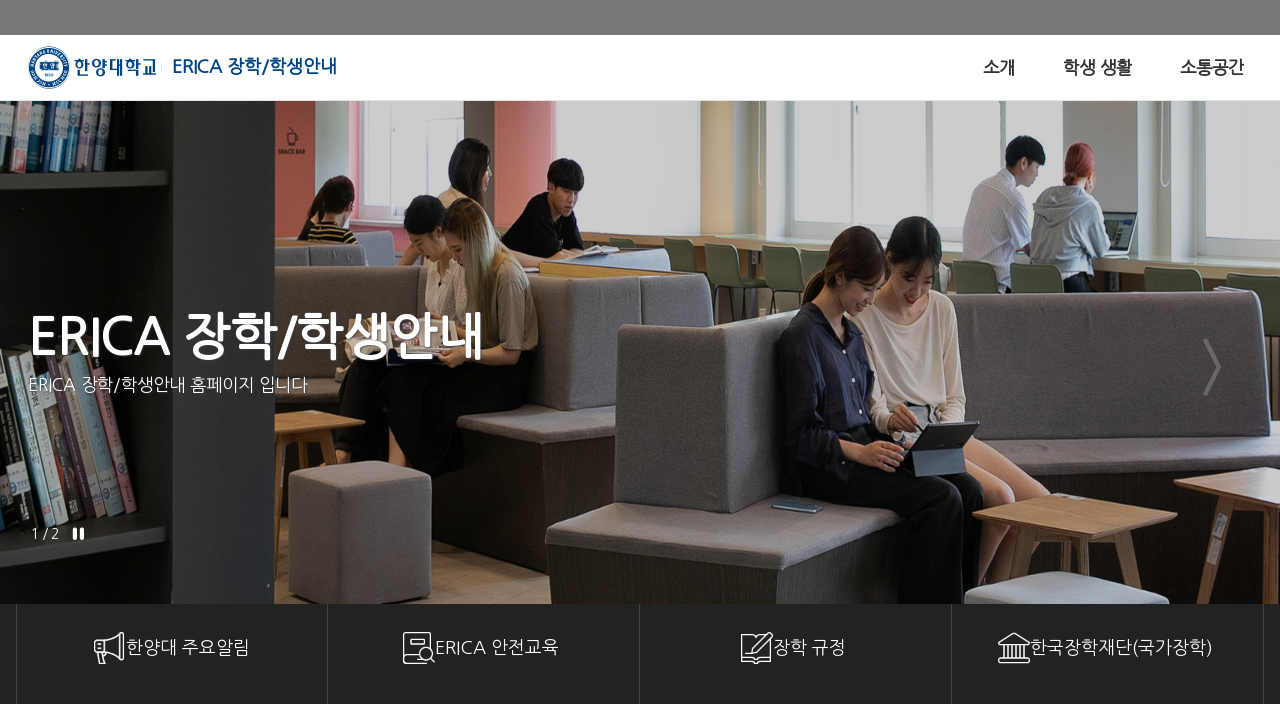

--- FILE ---
content_type: text/html; charset=UTF-8
request_url: https://site.hanyang.ac.kr/web/esc/home?p_p_id=20&p_p_lifecycle=0&p_p_state=normal&p_p_mode=view&p_p_col_id=column-1&p_p_col_pos=9&p_p_col_count=19&_20_struts_action=%2Fdocument_library%2Fview_file_entry&_20_redirect=https%3A%2F%2Fsite.hanyang.ac.kr%2Fweb%2Fesc%2Fhome%3Fp_p_id%3D20%26p_p_lifecycle%3D0%26p_p_state%3Dnormal%26p_p_mode%3Dview%26p_p_col_id%3Dcolumn-1%26p_p_col_pos%3D9%26p_p_col_count%3D19%26_20_entryEnd%3D20%26_20_navigation%3Drecent%26_20_folderStart%3D0%26_20_struts_action%3D%252Fdocument_library%252Fview%26_20_folderEnd%3D20%26_20_folderId%3D0%26_20_entryStart%3D0&_20_fileEntryId=1448807
body_size: 22231
content:


































	
		
		
			<!DOCTYPE html>



































































<html class="ltr" dir="ltr" lang="ko-KR">

<head>
	<title>ERICA 학생지원팀 - ERICA 장학/학생안내 - 한양대학교</title>

	<meta content="initial-scale=1.0, width=device-width" name="viewport" />




































<meta content="text/html; charset=UTF-8" http-equiv="content-type" />












<script data-senna-track="permanent" src="/o/frontend-js-svg4everybody-web/index.js" type="text/javascript"></script>
<script data-senna-track="permanent" src="/combo?browserId=chrome&minifierType=js&languageId=ko_KR&t=1769682664479&/o/frontend-js-jquery-web/jquery/jquery.min.js&/o/frontend-js-jquery-web/jquery/init.js&/o/frontend-js-jquery-web/jquery/ajax.js&/o/frontend-js-jquery-web/jquery/bootstrap.bundle.min.js&/o/frontend-js-jquery-web/jquery/collapsible_search.js&/o/frontend-js-jquery-web/jquery/fm.js&/o/frontend-js-jquery-web/jquery/form.js&/o/frontend-js-jquery-web/jquery/popper.min.js&/o/frontend-js-jquery-web/jquery/side_navigation.js" type="text/javascript"></script>
<link data-senna-track="temporary" href="https://esc.hanyang.ac.kr/home" rel="canonical" />

<meta property="og:locale" content="ko_KR">
<meta property="og:locale:alternate" content="ko_KR">
<meta property="og:site_name" content="ERICA 장학/학생안내">
<meta property="og:title" content="ERICA 학생지원팀 - ERICA 장학/학생안내 - 한양대학교">
<meta property="og:type" content="website">
<meta property="og:url" content="https://esc.hanyang.ac.kr/home">


<link href="https://site.hanyang.ac.kr/o/hyu_homepage-theme/images/favicon.ico" rel="icon" />



<link class="lfr-css-file" data-senna-track="temporary" href="https://site.hanyang.ac.kr/o/hyu_homepage-theme/css/clay.css?browserId=chrome&amp;themeId=hyu_homepagetheme_WAR_hyu_homepagetheme&amp;minifierType=css&amp;languageId=ko_KR&amp;t=1762409358000" id="liferayAUICSS" rel="stylesheet" type="text/css" />



<link data-senna-track="temporary" href="/o/frontend-css-web/main.css?browserId=chrome&amp;themeId=hyu_homepagetheme_WAR_hyu_homepagetheme&amp;minifierType=css&amp;languageId=ko_KR&amp;t=1708336077741" id="liferayPortalCSS" rel="stylesheet" type="text/css" />









	

	





	



	

		<link data-senna-track="temporary" href="/combo?browserId=chrome&amp;minifierType=&amp;themeId=hyu_homepagetheme_WAR_hyu_homepagetheme&amp;languageId=ko_KR&amp;com_liferay_product_navigation_product_menu_web_portlet_ProductMenuPortlet:%2Fcss%2Fmain.css&amp;com_liferay_segments_experiment_web_internal_portlet_SegmentsExperimentPortlet:%2Fcss%2Fmain.css&amp;com_liferay_site_navigation_menu_web_portlet_SiteNavigationMenuPortlet:%2Fcss%2Fmain.css&amp;kr_ac_hanyang_moduleBase_web_portlet_HeaderNavigationMenuPortlet:%2Fcss%2FheaderNavMenu%2Fmain.css&amp;t=1762409358000" id="6333d8ca" rel="stylesheet" type="text/css" />

	







<script data-senna-track="temporary" type="text/javascript">
	// <![CDATA[
		var Liferay = Liferay || {};

		Liferay.Browser = {
			acceptsGzip: function() {
				return true;
			},

			

			getMajorVersion: function() {
				return 131.0;
			},

			getRevision: function() {
				return '537.36';
			},
			getVersion: function() {
				return '131.0';
			},

			

			isAir: function() {
				return false;
			},
			isChrome: function() {
				return true;
			},
			isEdge: function() {
				return false;
			},
			isFirefox: function() {
				return false;
			},
			isGecko: function() {
				return true;
			},
			isIe: function() {
				return false;
			},
			isIphone: function() {
				return false;
			},
			isLinux: function() {
				return false;
			},
			isMac: function() {
				return true;
			},
			isMobile: function() {
				return false;
			},
			isMozilla: function() {
				return false;
			},
			isOpera: function() {
				return false;
			},
			isRtf: function() {
				return true;
			},
			isSafari: function() {
				return true;
			},
			isSun: function() {
				return false;
			},
			isWebKit: function() {
				return true;
			},
			isWindows: function() {
				return false;
			}
		};

		Liferay.Data = Liferay.Data || {};

		Liferay.Data.ICONS_INLINE_SVG = true;

		Liferay.Data.NAV_SELECTOR = '#navigation';

		Liferay.Data.NAV_SELECTOR_MOBILE = '#navigationCollapse';

		Liferay.Data.isCustomizationView = function() {
			return false;
		};

		Liferay.Data.notices = [
			

			
		];

		Liferay.PortletKeys = {
			DOCUMENT_LIBRARY: 'com_liferay_document_library_web_portlet_DLPortlet',
			DYNAMIC_DATA_MAPPING: 'com_liferay_dynamic_data_mapping_web_portlet_DDMPortlet',
			ITEM_SELECTOR: 'com_liferay_item_selector_web_portlet_ItemSelectorPortlet'
		};

		Liferay.PropsValues = {
			JAVASCRIPT_SINGLE_PAGE_APPLICATION_TIMEOUT: 0,
			NTLM_AUTH_ENABLED: false,
			UPLOAD_SERVLET_REQUEST_IMPL_MAX_SIZE: 10485760
		};

		Liferay.ThemeDisplay = {

			

			
				getLayoutId: function() {
					return '19';
				},

				

				getLayoutRelativeControlPanelURL: function() {
					return '/group/esc/~/control_panel/manage?p_p_id=20';
				},

				getLayoutRelativeURL: function() {
					return '/web/esc/home';
				},
				getLayoutURL: function() {
					return 'https://site.hanyang.ac.kr/web/esc/home';
				},
				getParentLayoutId: function() {
					return '0';
				},
				isControlPanel: function() {
					return false;
				},
				isPrivateLayout: function() {
					return 'false';
				},
				isVirtualLayout: function() {
					return false;
				},
			

			getBCP47LanguageId: function() {
				return 'ko-KR';
			},
			getCanonicalURL: function() {

				

				return 'https\x3a\x2f\x2fesc\x2ehanyang\x2eac\x2ekr\x2fhome';
			},
			getCDNBaseURL: function() {
				return 'https://site.hanyang.ac.kr';
			},
			getCDNDynamicResourcesHost: function() {
				return '';
			},
			getCDNHost: function() {
				return '';
			},
			getCompanyGroupId: function() {
				return '20124';
			},
			getCompanyId: function() {
				return '20098';
			},
			getDefaultLanguageId: function() {
				return 'ko_KR';
			},
			getDoAsUserIdEncoded: function() {
				return '';
			},
			getLanguageId: function() {
				return 'ko_KR';
			},
			getParentGroupId: function() {
				return '10957946';
			},
			getPathContext: function() {
				return '';
			},
			getPathImage: function() {
				return '/image';
			},
			getPathJavaScript: function() {
				return '/o/frontend-js-web';
			},
			getPathMain: function() {
				return '/c';
			},
			getPathThemeImages: function() {
				return 'https://site.hanyang.ac.kr/o/hyu_homepage-theme/images';
			},
			getPathThemeRoot: function() {
				return '/o/hyu_homepage-theme';
			},
			getPlid: function() {
				return '1365';
			},
			getPortalURL: function() {
				return 'https://site.hanyang.ac.kr';
			},
			getRealUserId: function() {
				return '20103';
			},
			getScopeGroupId: function() {
				return '10957946';
			},
			getScopeGroupIdOrLiveGroupId: function() {
				return '10957946';
			},
			getSessionId: function() {
				return '';
			},
			getSiteAdminURL: function() {
				return 'https://site.hanyang.ac.kr/group/esc/~/control_panel/manage?p_p_lifecycle=0&p_p_state=maximized&p_p_mode=view';
			},
			getSiteGroupId: function() {
				return '10957946';
			},
			getURLControlPanel: function() {
				return '/group/control_panel?refererPlid=1365';
			},
			getURLHome: function() {
				return 'https\x3a\x2f\x2fsite\x2ehanyang\x2eac\x2ekr\x2fweb\x2fsite';
			},
			getUserEmailAddress: function() {
				return '';
			},
			getUserId: function() {
				return '20103';
			},
			getUserName: function() {
				return '';
			},
			isAddSessionIdToURL: function() {
				return false;
			},
			isImpersonated: function() {
				return false;
			},
			isSignedIn: function() {
				return false;
			},

			isStagedPortlet: function() {
				
					
						return true;
					
					
				
			},

			isStateExclusive: function() {
				return false;
			},
			isStateMaximized: function() {
				return false;
			},
			isStatePopUp: function() {
				return false;
			}
		};

		var themeDisplay = Liferay.ThemeDisplay;

		Liferay.AUI = {

			

			getAvailableLangPath: function() {
				return 'available_languages.jsp?browserId=chrome&themeId=hyu_homepagetheme_WAR_hyu_homepagetheme&colorSchemeId=01&minifierType=js&languageId=ko_KR&t=1769700208554';
			},
			getCombine: function() {
				return true;
			},
			getComboPath: function() {
				return '/combo/?browserId=chrome&minifierType=&languageId=ko_KR&t=1769682660560&';
			},
			getDateFormat: function() {
				return '%Y.%m.%d';
			},
			getEditorCKEditorPath: function() {
				return '/o/frontend-editor-ckeditor-web';
			},
			getFilter: function() {
				var filter = 'raw';

				
					
						filter = 'min';
					
					
				

				return filter;
			},
			getFilterConfig: function() {
				var instance = this;

				var filterConfig = null;

				if (!instance.getCombine()) {
					filterConfig = {
						replaceStr: '.js' + instance.getStaticResourceURLParams(),
						searchExp: '\\.js$'
					};
				}

				return filterConfig;
			},
			getJavaScriptRootPath: function() {
				return '/o/frontend-js-web';
			},
			getLangPath: function() {
				return 'aui_lang.jsp?browserId=chrome&themeId=hyu_homepagetheme_WAR_hyu_homepagetheme&colorSchemeId=01&minifierType=js&languageId=ko_KR&t=1769682660560';
			},
			getPortletRootPath: function() {
				return '/html/portlet';
			},
			getStaticResourceURLParams: function() {
				return '?browserId=chrome&minifierType=&languageId=ko_KR&t=1769682660560';
			}
		};

		Liferay.authToken = 'eccfvPtU';

		

		Liferay.currentURL = '\x2fweb\x2fesc\x2fhome\x3fp_p_id\x3d20\x26p_p_lifecycle\x3d0\x26p_p_state\x3dnormal\x26p_p_mode\x3dview\x26p_p_col_id\x3dcolumn-1\x26p_p_col_pos\x3d9\x26p_p_col_count\x3d19\x26_20_struts_action\x3d\x252Fdocument_library\x252Fview_file_entry\x26_20_redirect\x3dhttps\x253A\x252F\x252Fsite\x2ehanyang\x2eac\x2ekr\x252Fweb\x252Fesc\x252Fhome\x253Fp_p_id\x253D20\x2526p_p_lifecycle\x253D0\x2526p_p_state\x253Dnormal\x2526p_p_mode\x253Dview\x2526p_p_col_id\x253Dcolumn-1\x2526p_p_col_pos\x253D9\x2526p_p_col_count\x253D19\x2526_20_entryEnd\x253D20\x2526_20_navigation\x253Drecent\x2526_20_folderStart\x253D0\x2526_20_struts_action\x253D\x25252Fdocument_library\x25252Fview\x2526_20_folderEnd\x253D20\x2526_20_folderId\x253D0\x2526_20_entryStart\x253D0\x26_20_fileEntryId\x3d1448807';
		Liferay.currentURLEncoded = '\x252Fweb\x252Fesc\x252Fhome\x253Fp_p_id\x253D20\x2526p_p_lifecycle\x253D0\x2526p_p_state\x253Dnormal\x2526p_p_mode\x253Dview\x2526p_p_col_id\x253Dcolumn-1\x2526p_p_col_pos\x253D9\x2526p_p_col_count\x253D19\x2526_20_struts_action\x253D\x25252Fdocument_library\x25252Fview_file_entry\x2526_20_redirect\x253Dhttps\x25253A\x25252F\x25252Fsite\x2ehanyang\x2eac\x2ekr\x25252Fweb\x25252Fesc\x25252Fhome\x25253Fp_p_id\x25253D20\x252526p_p_lifecycle\x25253D0\x252526p_p_state\x25253Dnormal\x252526p_p_mode\x25253Dview\x252526p_p_col_id\x25253Dcolumn-1\x252526p_p_col_pos\x25253D9\x252526p_p_col_count\x25253D19\x252526_20_entryEnd\x25253D20\x252526_20_navigation\x25253Drecent\x252526_20_folderStart\x25253D0\x252526_20_struts_action\x25253D\x2525252Fdocument_library\x2525252Fview\x252526_20_folderEnd\x25253D20\x252526_20_folderId\x25253D0\x252526_20_entryStart\x25253D0\x2526_20_fileEntryId\x253D1448807';
	// ]]>
</script>

<script src="/o/js_loader_config?t=1769682664441" type="text/javascript"></script>
<script data-senna-track="permanent" src="/combo?browserId=chrome&minifierType=js&languageId=ko_KR&t=1769682660560&/o/frontend-js-aui-web/aui/aui/aui.js&/o/frontend-js-aui-web/liferay/modules.js&/o/frontend-js-aui-web/liferay/aui_sandbox.js&/o/frontend-js-aui-web/aui/attribute-base/attribute-base.js&/o/frontend-js-aui-web/aui/attribute-complex/attribute-complex.js&/o/frontend-js-aui-web/aui/attribute-core/attribute-core.js&/o/frontend-js-aui-web/aui/attribute-observable/attribute-observable.js&/o/frontend-js-aui-web/aui/attribute-extras/attribute-extras.js&/o/frontend-js-aui-web/aui/event-custom-base/event-custom-base.js&/o/frontend-js-aui-web/aui/event-custom-complex/event-custom-complex.js&/o/frontend-js-aui-web/aui/oop/oop.js&/o/frontend-js-aui-web/aui/aui-base-lang/aui-base-lang.js&/o/frontend-js-aui-web/liferay/dependency.js&/o/frontend-js-aui-web/liferay/util.js&/o/frontend-js-web/loader/config.js&/o/frontend-js-web/loader/loader.js&/o/frontend-js-web/liferay/dom_task_runner.js&/o/frontend-js-web/liferay/events.js&/o/frontend-js-web/liferay/lazy_load.js&/o/frontend-js-web/liferay/liferay.js&/o/frontend-js-web/liferay/global.bundle.js&/o/frontend-js-web/liferay/portlet.js&/o/frontend-js-web/liferay/workflow.js" type="text/javascript"></script>




	

	<script data-senna-track="temporary" src="/o/js_bundle_config?t=1769682675053" type="text/javascript"></script>


<script data-senna-track="temporary" type="text/javascript">
	// <![CDATA[
		
			
				
				
			
		

		

		
	// ]]>
</script>





	
		

			

			
		
		
	



	
		
		

			

			
		
	












	

	





	



	

		<script data-senna-track="temporary" src="/combo?browserId=chrome&amp;minifierType=&amp;themeId=hyu_homepagetheme_WAR_hyu_homepagetheme&amp;languageId=ko_KR&amp;kr_ac_hanyang_moduleBase_web_portlet_HeaderNavigationMenuPortlet:%2Fjs%2FheaderNavMenu%2Fmain.js&amp;t=1762409358000" type="text/javascript"></script>

	













	
	<link data-senna-track="temporary" href="/o/site-navigation-menu-web/css/main.css?browserId=chrome&amp;themeId=hyu_homepagetheme_WAR_hyu_homepagetheme&amp;minifierType=css&amp;languageId=ko_KR&amp;t=1651213886000" rel="stylesheet" type="text/css" />
<link data-senna-track="temporary" href="/o/product-navigation-product-menu-web/css/main.css?browserId=chrome&amp;themeId=hyu_homepagetheme_WAR_hyu_homepagetheme&amp;minifierType=css&amp;languageId=ko_KR&amp;t=1665425850000" rel="stylesheet" type="text/css" />
<link data-senna-track="temporary" href="/o/hyu_moduleBase-web/css/headerNavMenu/main.css?browserId=chrome&amp;themeId=hyu_homepagetheme_WAR_hyu_homepagetheme&amp;minifierType=css&amp;languageId=ko_KR&amp;t=1761582328000" rel="stylesheet" type="text/css" />
<script data-senna-track="permanent" src="/o/hyu_moduleBase-web/js/headerNavMenu/main.js?browserId=chrome&amp;minifierType=js&amp;languageId=ko_KR&amp;t=1761582328000" type="text/javascript"></script>
<link data-senna-track="temporary" href="/o/segments-experiment-web/css/main.css?browserId=chrome&amp;themeId=hyu_homepagetheme_WAR_hyu_homepagetheme&amp;minifierType=css&amp;languageId=ko_KR&amp;t=1656708266000" rel="stylesheet" type="text/css" />











<link class="lfr-css-file" data-senna-track="temporary" href="https://site.hanyang.ac.kr/o/hyu_homepage-theme/css/main.css?browserId=chrome&amp;themeId=hyu_homepagetheme_WAR_hyu_homepagetheme&amp;minifierType=css&amp;languageId=ko_KR&amp;t=1762409358000" id="liferayThemeCSS" rel="stylesheet" type="text/css" />








	<style data-senna-track="temporary" type="text/css">

		

			

		

			

		

			

		

			

		

			

		

			

		

	</style>


<style data-senna-track="temporary" type="text/css">
	:root {
		--container-max-sm: 576px;
		--h4-font-size: 1rem;
		--font-weight-bold: 700;
		--rounded-pill: 50rem;
		--display4-weight: 300;
		--danger: #da1414;
		--display2-size: 5.5rem;
		--body-bg: #fff;
		--display2-weight: 300;
		--display1-weight: 300;
		--display3-weight: 300;
		--box-shadow-sm: 0 .125rem .25rem rgba(0, 0, 0, .075);
		--font-weight-lighter: lighter;
		--h3-font-size: 1.25rem;
		--btn-outline-primary-hover-border-color: #0b5fff;
		--transition-collapse: height .35s ease;
		--blockquote-small-color: #6b6c7e;
		--gray-200: #e7e7ed;
		--btn-secondary-hover-background-color: #f7f8f9;
		--gray-600: #777;
		--secondary: #004c86;
		--btn-outline-primary-color: #0b5fff;
		--btn-link-hover-color: #004ad7;
		--hr-border-color: rgba(0, 0, 0, .1);
		--hr-border-margin-y: 1rem;
		--light: #f1f2f5;
		--btn-outline-primary-hover-color: #0b5fff;
		--btn-secondary-background-color: #fff;
		--btn-outline-secondary-hover-border-color: transparent;
		--display3-size: 4.5rem;
		--primary: #0b75d8;
		--container-max-md: 768px;
		--border-radius-sm: 0.1875rem;
		--display-line-height: 1.2;
		--h6-font-size: 0.8125rem;
		--h2-font-size: 1.375rem;
		--aspect-ratio-4-to-3: 75%;
		--spacer-10: 10rem;
		--font-weight-normal: 400;
		--dark: #272833;
		--blockquote-small-font-size: 80%;
		--h5-font-size: 0.875rem;
		--blockquote-font-size: 1.25rem;
		--transition-fade: opacity .15s linear;
		--display4-size: 3.5rem;
		--border-radius-lg: 0.375rem;
		--btn-primary-hover-color: #fff;
		--display1-size: 6rem;
		--black: #000;
		--gray-300: #b2b2b2;
		--gray-700: #464646;
		--btn-secondary-border-color: #cdced9;
		--btn-outline-secondary-hover-color: #272833;
		--body-color: #333;
		--btn-outline-secondary-hover-background-color: rgba(39, 40, 51, 0.03);
		--btn-primary-color: #fff;
		--btn-secondary-color: #6b6c7e;
		--btn-secondary-hover-border-color: #cdced9;
		--box-shadow-lg: 0 1rem 3rem rgba(0, 0, 0, .175);
		--container-max-lg: 992px;
		--btn-outline-primary-border-color: #0b5fff;
		--aspect-ratio: 100%;
		--aspect-ratio-16-to-9: 56.25%;
		--box-shadow: 0 .5rem 1rem rgba(0, 0, 0, .15);
		--white: #fff;
		--warning: #b95000;
		--info: #2e5aac;
		--hr-border-width: 1px;
		--btn-link-color: #0b5fff;
		--gray-400: #cdced9;
		--gray-800: #3f3d42;
		--btn-outline-primary-hover-background-color: #f0f5ff;
		--btn-primary-hover-background-color: #0053f0;
		--btn-primary-background-color: #128fdc;
		--success: #11bead;
		--font-size-sm: 0.875rem;
		--btn-primary-border-color: #128fdc;
		--font-family-base: 'Nanum Gothic', sans-serif;
		--spacer-0: 0;
		--font-family-monospace: 'Nanum Gothic Coding', monospace;
		--lead-font-size: 1.25rem;
		--border-radius: 0.25rem;
		--spacer-9: 9rem;
		--font-weight-light: 300;
		--btn-secondary-hover-color: #272833;
		--spacer-2: 0.5rem;
		--spacer-1: 0.25rem;
		--spacer-4: 1.5rem;
		--spacer-3: 1rem;
		--spacer-6: 4.5rem;
		--spacer-5: 3rem;
		--spacer-8: 7.5rem;
		--border-radius-circle: 50%;
		--spacer-7: 6rem;
		--font-size-lg: 1.125rem;
		--aspect-ratio-8-to-3: 37.5%;
		--font-family-sans-serif: 'Nanum Gothic', sans-serif;
		--gray-100: #f7f8f9;
		--font-weight-bolder: 900;
		--container-max-xl: 1280px;
		--btn-outline-secondary-color: #6b6c7e;
		--gray-500: #7c7c7c;
		--h1-font-size: 1.625rem;
		--gray-900: #333;
		--text-muted: #a7a9bc;
		--btn-primary-hover-border-color: transparent;
		--btn-outline-secondary-border-color: #cdced9;
		--lead-font-weight: 300;
		--font-size-base: 0.875rem;
	}
</style>
<!-- kr_ac_hanyang_moduleBase_web_dynamicInclude_Frontend --><link type="text/css" rel="stylesheet" href="/o/hyu_moduleBase-web/css/fonts/bootstrap-icons/bootstrap-icons.css?v=1.8.1"><link type="text/css" rel="stylesheet" href="/o/hyu_moduleBase-web/css/fonts/hyu-icon/style.css?v=1.0"><link type="text/css" rel="stylesheet" href="/o/hyu_moduleBase-web/css/frontend/main.css?v=1.0"><link rel="preconnect" href="https://fonts.googleapis.com"><link rel="preconnect" href="https://fonts.gstatic.com" crossorigin><link href="https://fonts.googleapis.com/css2?family=Nanum+Gothic&family=Nanum+Gothic+Coding&family=Nanum+Myeongjo&display=swap" rel="stylesheet"><link rel="stylesheet" as="style" crossorigin href="https://cdn.jsdelivr.net/gh/orioncactus/pretendard@v1.3.9/dist/web/static/pretendard-dynamic-subset.min.css" />

<script type="text/javascript">
// <![CDATA[
Liferay.SPA = Liferay.SPA || {};
Liferay.SPA.cacheExpirationTime = -1;
Liferay.SPA.clearScreensCache = false;
Liferay.SPA.debugEnabled = false;
Liferay.SPA.excludedPaths = ["/c/document_library","/documents","/image",""];
Liferay.SPA.loginRedirect = '';
Liferay.SPA.navigationExceptionSelectors = ':not([target="_blank"]):not([data-senna-off]):not([data-resource-href]):not([data-cke-saved-href]):not([data-cke-saved-href])';
Liferay.SPA.requestTimeout = 0;
Liferay.SPA.userNotification = {
	message: '예상보다 오래 걸리는 것 같습니다.',
	timeout: 30000,
	title: '이런'
};
// ]]>
</script><script type="text/javascript">
// <![CDATA[
Liferay.Loader.require('frontend-js-spa-web@4.0.40/liferay/init.es', function(frontendJsSpaWeb4040LiferayInitEs) {
try {
(function() {
var frontendJsSpaWebLiferayInitEs = frontendJsSpaWeb4040LiferayInitEs;
frontendJsSpaWebLiferayInitEs.default.init(
	function(app) {
		app.setPortletsBlacklist({"com_liferay_site_navigation_directory_web_portlet_SitesDirectoryPortlet":true,"com_liferay_nested_portlets_web_portlet_NestedPortletsPortlet":true,"com_liferay_login_web_portlet_LoginPortlet":true,"com_liferay_login_web_portlet_FastLoginPortlet":true});
		app.setValidStatusCodes([221,490,494,499,491,492,493,495,220]);
	}
);
})();
} catch (err) {
	console.error(err);
}
});
// ]]>
</script>































<script data-senna-track="temporary" type="text/javascript">
	if (window.Analytics) {
		window._com_liferay_document_library_analytics_isViewFileEntry = false;
	}
</script>

<script type="text/javascript">
// <![CDATA[
Liferay.on(
	'ddmFieldBlur', function(event) {
		if (window.Analytics) {
			Analytics.send(
				'fieldBlurred',
				'Form',
				{
					fieldName: event.fieldName,
					focusDuration: event.focusDuration,
					formId: event.formId,
					page: event.page
				}
			);
		}
	}
);

Liferay.on(
	'ddmFieldFocus', function(event) {
		if (window.Analytics) {
			Analytics.send(
				'fieldFocused',
				'Form',
				{
					fieldName: event.fieldName,
					formId: event.formId,
					page: event.page
				}
			);
		}
	}
);

Liferay.on(
	'ddmFormPageShow', function(event) {
		if (window.Analytics) {
			Analytics.send(
				'pageViewed',
				'Form',
				{
					formId: event.formId,
					page: event.page,
					title: event.title
				}
			);
		}
	}
);

Liferay.on(
	'ddmFormSubmit', function(event) {
		if (window.Analytics) {
			Analytics.send(
				'formSubmitted',
				'Form',
				{
					formId: event.formId
				}
			);
		}
	}
);

Liferay.on(
	'ddmFormView', function(event) {
		if (window.Analytics) {
			Analytics.send(
				'formViewed',
				'Form',
				{
					formId: event.formId,
					title: event.title
				}
			);
		}
	}
);
// ]]>
</script>

	
	<link rel="apple-touch-icon" sizes="57x57" href="/o/hyu_homepage-theme/images/favicon/apple-icon-57x57.png">
	<link rel="apple-touch-icon" sizes="60x60" href="/o/hyu_homepage-theme/images/favicon/apple-icon-60x60.png">
	<link rel="apple-touch-icon" sizes="72x72" href="/o/hyu_homepage-theme/images/favicon/apple-icon-72x72.png">
	<link rel="apple-touch-icon" sizes="76x76" href="/o/hyu_homepage-theme/images/favicon/apple-icon-76x76.png">
	<link rel="apple-touch-icon" sizes="114x114" href="/o/hyu_homepage-theme/images/favicon/apple-icon-114x114.png">
	<link rel="apple-touch-icon" sizes="120x120" href="/o/hyu_homepage-theme/images/favicon/apple-icon-120x120.png">
	<link rel="apple-touch-icon" sizes="144x144" href="/o/hyu_homepage-theme/images/favicon/apple-icon-144x144.png">
	<link rel="apple-touch-icon" sizes="152x152" href="/o/hyu_homepage-theme/images/favicon/apple-icon-152x152.png">
	<link rel="apple-touch-icon" sizes="180x180" href="/o/hyu_homepage-theme/images/favicon/apple-icon-180x180.png">
	<link rel="icon" type="image/png" sizes="192x192"  href="/o/hyu_homepage-theme/images/favicon/android-icon-192x192.png">
	<link rel="icon" type="image/png" sizes="32x32" href="/o/hyu_homepage-theme/images/favicon/favicon-32x32.png">
	<link rel="icon" type="image/png" sizes="96x96" href="/o/hyu_homepage-theme/images/favicon/favicon-96x96.png">
	<link rel="icon" type="image/png" sizes="16x16" href="/o/hyu_homepage-theme/images/favicon/favicon-16x16.png">
	<link rel="manifest" href="/o/hyu_homepage-theme/images/favicon/manifest.json">
	<meta name="msapplication-TileColor" content="#ffffff">
	<meta name="msapplication-TileImage" content="/o/hyu_homepage-theme/images/favicon/ms-icon-144x144.png">
	<meta name="theme-color" content="#ffffff">
</head>

<body class="chrome controls-visible  yui3-skin-sam signed-out public-page site first-parent theme-locale-ko -has-head-notice">
















































	<nav aria-label="빠른 링크들" class="quick-access-nav" id="cfdj_quickAccessNav">
		<h1 class="hide-accessible">탐색</h1>

		<ul>
			
				<li><a href="#main-content">내용으로 건너뛰기</a></li>
			

			
		</ul>
	</nav>














































































<div class="d-flex flex-column min-vh-100">

	<div class="d-flex flex-column flex-fill" id="wrapper">
			<header id="banner">
				<div class="navbar navbar-classic navbar-top py-0 d-none d-lg-flex">
					<div class="container">
						<div class="align-items-center autofit-row">
							<div class="autofit-col autofit-col-expand">
								<div class="justify-content-md-between navbar-form">
									<div class="navbar-form header-banner header-banner-l">
									</div>
									<div class="navbar-form header-banner header-banner-r">
										<div class="justify-content-md-start navbar-form" role="menubar">
<div class="banner-pc py-1" id="headerNavPc">
	





































	

	<div class="portlet-boundary portlet-boundary_kr_ac_hanyang_moduleBase_web_portlet_HeaderNavigationMenuPortlet_  portlet-static portlet-static-end portlet-borderless hyu_moduleBase-web-HeaderNavigationMenuPortlet " id="p_p_id_kr_ac_hanyang_moduleBase_web_portlet_HeaderNavigationMenuPortlet_">
		<span id="p_kr_ac_hanyang_moduleBase_web_portlet_HeaderNavigationMenuPortlet"></span>




	

	
		
			




































	
	
	
		
<section class="portlet" id="portlet_kr_ac_hanyang_moduleBase_web_portlet_HeaderNavigationMenuPortlet">


	<div class="portlet-content">


		
			<div class=" portlet-content-container">
				


	<div class="portlet-body">



	
		
			
			
				
					

















































	

				

				
					
					
						


	

		













































<script type="text/javascript">
// <![CDATA[

	AUI().ready(
		'aui-node',
		function(A) {
			A.all('.hyu_moduleBase-web-HeaderNavigationMenuPortlet .nav-link').attr('target', '_blank');
		}
	);

// ]]>
</script>



<!-- hyu_moduleBase-web -->

	
	

					
				
			
		
	
	



	</div>

			</div>
		
	</div>
</section>
	

		
		
	







	</div>






</div>
										</div>
										
									</div>
								</div>
							</div>
						</div>
					</div>
				</div>

				<div class="navbar navbar-classic navbar-expand-lg navbar-light py-0">
					<div class="container">
						<div class="align-items-center autofit-row">
							<a class="logo custom-logo align-items-center d-inline-flex with-site-name" href="https://site.hanyang.ac.kr/web/esc" title="로 이동">
								
									<i class="hyu-logo" title="ERICA 장학/학생안내"></i>

									<h3 role="heading" aria-level="1">ERICA 장학/학생안내</h3>
							</a>
							
							<div class="autofit-col autofit-col-expand">
								<div class="justify-content-end navbar-form" role="search">
	
	
	<button aria-controls="navigationCollapse" aria-expanded="false" aria-label="탐색" class="navbar-toggler navbar-toggler-right navbar-toggler-slide collapsed" 
		data-target="#navigationCollapse" data-toggle="hyu-collapse-slide" type="button"></button>

	<div class="collapse navbar-collapse navbar-collapse-slide justify-content-md-end" id="navigationCollapse">
		
		<div class="banner-mobile d-inline-block d-lg-none">
			<div id="headerNavMobile" class="justify-content-start navbar-form" role="menubar"></div>
			<div class="justify-content-end navbar-form" role="menubar">
				<div class="language-selector">
	
				
				</div>
			</div>
		</div>
		






































	

	<div class="portlet-boundary portlet-boundary_com_liferay_site_navigation_menu_web_portlet_SiteNavigationMenuPortlet_  portlet-static portlet-static-end portlet-barebone portlet-navigation " id="p_p_id_com_liferay_site_navigation_menu_web_portlet_SiteNavigationMenuPortlet_">
		<span id="p_com_liferay_site_navigation_menu_web_portlet_SiteNavigationMenuPortlet"></span>




	

	
		
			




































	
	
	
		
<section class="portlet" id="portlet_com_liferay_site_navigation_menu_web_portlet_SiteNavigationMenuPortlet">


	<div class="portlet-content">


		
			<div class=" portlet-content-container">
				


	<div class="portlet-body">



	
		
			
			
				
					

















































	

				

				
					
					
						


	

		




















	
	
		
<style>
    .hyu-fragment-layout-gridLeftAside {
        margin-top: var(--spacer-6, 4.5rem);
        margin-bottom: var(--spacer-6, 4.5rem);
    }
    @media (max-width: 991px) {
        .hyu-fragment-layout-gridLeftAside {
            margin-top: var(--spacer-6, 1.5rem);
        }
    }
</style>

<script>
	AUI().ready(
		'aui-node',
		function(A) {
			document.addEventListener('scroll', function(e){
				var scrollY = window.scrollY;
				if (scrollY > 5) {
					A.one('#banner').addClass('scrolled');
				} else {
					A.one('#banner').removeClass('scrolled');
				}
			});
		}
	);
</script>


	<div id="aywe_navbar_com_liferay_site_navigation_menu_web_portlet_SiteNavigationMenuPortlet">
		<ul aria-label="사이트 페이지" class="nav navbar-blank navbar-nav navbar-site navbar-hyu-simple" role="menubar">






						<li class="lfr-nav-item nav-item" id="layout_com_liferay_site_navigation_menu_web_portlet_SiteNavigationMenuPortlet_23" role="presentation">
							<a  class="nav-link text-truncate" href='https://site.hanyang.ac.kr/web/esc/-2'  role="menuitem">
								<span class="text-truncate">소개</span>
							</a>
							

						</li>





						<li class="lfr-nav-item nav-item dropdown" id="layout_com_liferay_site_navigation_menu_web_portlet_SiteNavigationMenuPortlet_26" role="presentation">
							<a aria-haspopup='true' class="nav-link text-truncate dropdown-toggle" href='https://site.hanyang.ac.kr/web/esc/-1'  role="menuitem">
								<span class="text-truncate">학생 생활</span>
							</a>
							
								<a class="nav-link text-truncate dropdown-toggle nav-child-toggle d-inline-block d-lg-none float-right" href="#none" role="menuitem">							<span class="lfr-nav-child-toggle"></span>
</a>

								<div aria-expanded="false" class="child-menu dropdown-menu" role="menu">
									<div class="child-menu-container">
										<div class="container">
											<div class="row">

		
			<div class="col-xs-12 nav-items-horizontal">
				<ul class="list-unstyled nav-item-level-2">
		
		


			<li class="nav-child-item " id="layout_com_liferay_site_navigation_menu_web_portlet_SiteNavigationMenuPortlet_45" role="presentation">
					<a class="dropdown-item" href="https://site.hanyang.ac.kr/web/esc/-6"  role="menuitem">자치기구</a>

			</li>
		
				</ul>
			</div>
		
			<div class="col-xs-12 nav-items-horizontal">
				<ul class="list-unstyled nav-item-level-2">
		
		


			<li class="nav-child-item " id="layout_com_liferay_site_navigation_menu_web_portlet_SiteNavigationMenuPortlet_47" role="presentation">
					<a class="dropdown-item" href="https://site.hanyang.ac.kr/web/esc/-21"  role="menuitem">학생 지원</a>

			</li>
		
				</ul>
			</div>
		
			<div class="col-xs-12 nav-items-horizontal">
				<ul class="list-unstyled nav-item-level-2">
		
		


			<li class="nav-child-item " id="layout_com_liferay_site_navigation_menu_web_portlet_SiteNavigationMenuPortlet_49" role="presentation">
					<a class="dropdown-item" href="https://site.hanyang.ac.kr/web/esc/-26"  role="menuitem">학생 안전</a>

			</li>
		
				</ul>
			</div>
											</div>
										</div>
									</div>
								</div>
						</li>





						<li class="lfr-nav-item nav-item dropdown" id="layout_com_liferay_site_navigation_menu_web_portlet_SiteNavigationMenuPortlet_27" role="presentation">
							<a aria-haspopup='true' class="nav-link text-truncate dropdown-toggle" href='https://site.hanyang.ac.kr/web/esc/-9'  role="menuitem">
								<span class="text-truncate">소통공간</span>
							</a>
							
								<a class="nav-link text-truncate dropdown-toggle nav-child-toggle d-inline-block d-lg-none float-right" href="#none" role="menuitem">							<span class="lfr-nav-child-toggle"></span>
</a>

								<div aria-expanded="false" class="child-menu dropdown-menu" role="menu">
									<div class="child-menu-container">
										<div class="container">
											<div class="row">

		
			<div class="col-xs-12 nav-items-horizontal">
				<ul class="list-unstyled nav-item-level-2">
		
		


			<li class="nav-child-item " id="layout_com_liferay_site_navigation_menu_web_portlet_SiteNavigationMenuPortlet_73" role="presentation">
					<a class="dropdown-item" href="https://site.hanyang.ac.kr/web/esc/2025ot"  role="menuitem">2025 신입생 OT 영상</a>

			</li>
		
				</ul>
			</div>
		
			<div class="col-xs-12 nav-items-horizontal">
				<ul class="list-unstyled nav-item-level-2">
		
		


			<li class="nav-child-item " id="layout_com_liferay_site_navigation_menu_web_portlet_SiteNavigationMenuPortlet_75" role="presentation">
					<a class="dropdown-item" href="https://site.hanyang.ac.kr/web/esc/-25"  role="menuitem">안전교육자료</a>

			</li>
		
				</ul>
			</div>
		
			<div class="col-xs-12 nav-items-horizontal">
				<ul class="list-unstyled nav-item-level-2">
		
		


			<li class="nav-child-item " id="layout_com_liferay_site_navigation_menu_web_portlet_SiteNavigationMenuPortlet_77" role="presentation">
					<a class="dropdown-item" href="https://site.hanyang.ac.kr/web/esc/-12"  role="menuitem">교내 홍보 게시판</a>

			</li>
		
				</ul>
			</div>
		
			<div class="col-xs-12 nav-items-horizontal">
				<ul class="list-unstyled nav-item-level-2">
		
		


			<li class="nav-child-item " id="layout_com_liferay_site_navigation_menu_web_portlet_SiteNavigationMenuPortlet_79" role="presentation">
					<a class="dropdown-item" href="https://site.hanyang.ac.kr/web/esc/-sotong1"  role="menuitem">주요 외부 행사(홍보)</a>

			</li>
		
				</ul>
			</div>
											</div>
										</div>
									</div>
								</div>
						</li>
		</ul>
	</div>

<script type="text/javascript">
// <![CDATA[
AUI().use('liferay-navigation-interaction', function(A) {(function() {var $ = AUI.$;var _ = AUI._;		var navigation = A.one('#aywe_navbar_com_liferay_site_navigation_menu_web_portlet_SiteNavigationMenuPortlet');

		Liferay.Data.NAV_INTERACTION_LIST_SELECTOR = '.navbar-site';
		Liferay.Data.NAV_LIST_SELECTOR = '.navbar-site';

		if (navigation) {
			navigation.plug(Liferay.NavigationInteraction);
		}
})();});
// ]]>
</script>

	
	
	


	
	

					
				
			
		
	
	



	</div>

			</div>
		
	</div>
</section>
	

		
		
	







	</div>






	</div>

								</div>
							</div>
						</div>
					</div>
				</div>
			</header>

		<section class=" flex-fill" id="content">
			<div id="content_header"></div>
			
			<h2 class="sr-only" role="heading" aria-level="1">ERICA 학생지원팀 - ERICA 장학/학생안내</h2>
			































	
	

		


















	
	
		<div class="layout-content portlet-layout" id="main-content" role="main">
			



























	

		

		<div class=" mb-lg-0 ml-lg-0 mr-lg-0 mt-lg-0 pb-lg-0 pl-lg-0 pr-lg-0 pt-lg-0" style="box-sizing: border-box;border-style: solid; border-width: 0px;opacity: 1.0;">

					

					























	
		
		
		
		
			
				
				

					

					























	
		
		
		
		
		
		
		

			

			























	
		
		
		

			

			
				

				<div class=" mb-lg-0 ml-lg-0 mr-lg-0 mt-lg-0 pb-lg-0 pl-lg-0 pr-lg-0 pt-lg-0" style="box-sizing: border-box;border-style: solid; border-width: 0px;opacity: 1.0;">

					

					























	
		
		
		
		
		
			<div class="">

				

				
					

						

						

							

							<div class=" mb-lg-0 ml-lg-0 mr-lg-0 mt-lg-0 pb-lg-0 pl-lg-0 pr-lg-0 pt-lg-0" style="box-sizing: border-box;border-style: solid; border-width: 0px;opacity: 1.0;">
								




































	
	
	
		<div class="journal-content-article " data-analytics-asset-id="11816044" data-analytics-asset-title="비주얼 슬라이더" data-analytics-asset-type="web-content">
			

			<style>
    #banner {
        border-bottom: none !important;    
    }
    
	.hyu-template-visualSlider {
		min-height: 505px;
		background-color:var(--gray-200, #e7e7ed);
		overflow: hidden;
	}
	
	.hyu-template-visualSlider:not(.vertical) {
		max-height: 505px;
	}
	
	@media (min-width: 992px) {
		.hyu-template-visualSlider:not(.vertical) {
			max-height: 770px;
		}
	}
	
	.hyu-template-visualSlider .hyu-visualSlider-item-container {
		display: flex;
    	flex-direction: row;
    	position: relative;
    	left: 0;
	}
	
	.hyu-template-visualSlider .hyu-visualSlider-item-container.flip {
		transition: left 1s;
	}
	
	.hyu-template-visualSlider .hyu-visualSlider-item {
		overflow: hidden;
	}
	
	@media (max-width: 992px) {
		.hyu-template-visualSlider .hyu-visualSlider-item .hyu-visualSlider-content {
			display: grid;
			justify-content: center;
			width: 100vw;
		}
	}

	.hyu-template-visualSlider video,
	.hyu-template-visualSlider img {
		min-height: 505px;
	}
	
	.hyu-template-visualSlider:not(.vertical) video,
	.hyu-template-visualSlider:not(.vertical) img {
		max-height: 505px;
	}
	
	.hyu-template-visualSlider .hyu-visualSlider-image img {
		width: auto;
		filter: brightness(80%);
	}
	
	@media (max-width: 992px) {
		.hyu-template-visualSlider .hyu-visualSlider-image img {
			max-width: unset !important;
		}
	}
	
	.hyu-template-visualSlider .hyu-visualSlider-image.dim-removed img {
		filter: brightness(100%);
	}
	
	@media (min-width: 992px) {
		.hyu-template-visualSlider .hyu-visualSlider-image img {
			width: 100%;
		}
		
		.hyu-template-visualSlider:not(.vertical) video,
		.hyu-template-visualSlider:not(.vertical) img {
			max-height: 770px;
		}
	}
	
	.hyu-template-visualSlider .hyu-visualSlider-title {
		color: var(--white, #ffffff);
		text-shadow: 1px 0.5px 2px rgba(51, 63, 72, 0.7);
		position: relative;
	}
	
	.hyu-template-visualSlider.vertical .hyu-visualSlider-title {
		padding: 0 3em;
	}
	
	.hyu-template-visualSlider .hyu-visualSlider-title a {
		color: inherit;
		width: 100%;
		display: inline-block;
		z-index: 2;
        position: relative;
	}
	
	.hyu-template-visualSlider .hyu-visualSlider-title h1 {
		font-size: 2.5em;
	}
	
	.hyu-template-visualSlider .hyu-visualSlider-title h2 {
		font-size: 1.25em;
		font-weight: 500;
	}
	
	.hyu-template-visualSlider .hyu-visualSlider-title h3 {
		font-size: 1.25em;
		font-weight: 500;
	}

	@media (min-width: 992px) {
		.hyu-template-visualSlider .hyu-visualSlider-title h1 {
			font-size: 3.55em;
		}
	}
	
	.hyu-template-visualSlider .hyu-visualSlider-control {
		display: none;
	}
	
	@media (min-width: 992px) {
		.hyu-template-visualSlider .hyu-visualSlider-control {
			display: block;
			position: relative;
		    z-index: 1;
			margin-top: -1.5em;
			padding: 0 0.5em;
		    font-size: 5em;
		    color: rgba(255, 255, 255, 0.2);
		}
		
		.hyu-template-visualSlider.vertical .hyu-visualSlider-control {
			margin-top: -3em;
			padding: 0 2em;
			font-size: 2em;
			color: var(--white, #ffffff);
		}
	}
	
	@media (min-width: 1920px) {
		.hyu-template-visualSlider .hyu-visualSlider-control {
			padding: 0 2em;
		}
	}
	
	.hyu-template-visualSlider .hyu-visualSlider-control a {
		color: inherit;
	}
	
	.hyu-template-visualSlider.vertical .hyu-visualSlider-control a {
		border-top: 1px solid var(--white, #ffffff);
		border-bottom: 1px solid var(--white, #ffffff);
		border-left: 1px solid var(--white, #ffffff);
		height: 1.5em;
		width: 1.5em;
		text-align: center;
	}
	
	.hyu-template-visualSlider.vertical .hyu-visualSlider-control a:last-child {
		border-right: 1px solid var(--white, #ffffff);
	}
	
	.hyu-template-visualSlider .hyu-visualSlider-control a.disabled {
		pointer-events: none;
	}
	
	.hyu-template-visualSlider .hyu-visualSlider-control a:hover {
		color: rgba(255, 255, 255, 0.5);
	}
	
	.hyu-template-visualSlider .hyu-visualSlider-control-inner {
		display: flex;
    	justify-content: space-between;
	}
	
	.hyu-template-visualSlider.vertical .hyu-visualSlider-control-inner {
    	justify-content: flex-start;
	}
	
	.hyu-template-visualSlider .hyu-visualSlider-control a:hover {
		color: rgba(255, 255, 255, 0.5);
	}
	
	.hyu-template-visualSlider .hyu-visualSlider-paging {
		color: var(--white, #ffffff);
		position: relative;
    	z-index: 1;
	}
	
	.hyu-template-visualSlider.vertical .hyu-visualSlider-paging {
		padding-left: 3em;
	}
	
	.hyu-template-visualSlider .hyu-visualSlider-paging-inner {
		display: flex;
    	align-items: center;
	}
	
	.hyu-template-visualSlider .hyu-visualSlider-paging a {
		color: inherit;
		font-size: 1.6em;
	}
	
	.hyu-template-visualSlider .hyu-visualSlider-paging span,
	.hyu-template-visualSlider .hyu-visualSlider-paging a {
		margin-left: 0.2em;
		margin-right: 0.2em;
	}
	
	body.old-theme .hyu-template-visualSlider:not(.horizontal_small) {
		min-height: 240px;
	}
	
	body.old-theme .hyu-template-visualSlider:not(.vertical):not(.horizontal_small) {
		max-height: 240px;
	}
	
	@media (min-width: 992px) {
		body.old-theme .hyu-template-visualSlider:not(.vertical):not(.horizontal_small) {
			max-height: 240px;
		}
	}
	
	body.old-theme .hyu-template-visualSlider:not(.horizontal_small) video,
	body.old-theme .hyu-template-visualSlider:not(.horizontal_small) img {
		min-height: 240px;
	}
	
	body.old-theme .hyu-template-visualSlider:not(.vertical):not(.horizontal_small) video,
	body.old-theme .hyu-template-visualSlider:not(.vertical):not(.horizontal_small) img {
		max-height: 240px;
	}
	
	@media (min-width: 992px) {
		body.old-theme.hyu-template-visualSlider:not(.vertical):not(.horizontal_small) video,
		body.old-theme.hyu-template-visualSlider:not(.vertical):not(.horizontal_small) img {
			max-height: 240px;
		}
	}
	
	body.old-theme .hyu-template-visualSlider:not(.horizontal_small) .hyu-visualSlider-title h1 {
		font-size: 2em;
	}
	
	body.old-theme .hyu-template-visualSlider:not(.horizontal_small) .hyu-visualSlider-title h2 {
		font-size: 1.25em;
		font-weight: 500;
	}
	
	body.old-theme .hyu-template-visualSlider:not(.horizontal_small) .hyu-visualSlider-title h3 {
		font-size: 1.25em;
		font-weight: 500;
	}

	@media (min-width: 992px) {
		body.old-theme .hyu-template-visualSlider:not(.horizontal_small) .hyu-visualSlider-title h1 {
			font-size: 2.55em;
		}
	}
</style>

<script>
	var jhqt_slideHeight = 0;

	
	var jhqt_sliderNo = 0;
	var jhqt_containerWidth = 0;
	var jhqt_flipIntervalId = null;
	var jhqt_flipInterval = 10000;
	var jhqt_startFlipOnInit = true;
	
	var jhqt_resizeObserver = new ResizeObserver(function(entries) {
		jhqt_initVisualSlider();
	});

	var jhqt_initVisualSlider = function() {
		AUI().use(
			'aui-node',
			function(A) {
					if (A.one('body').hasClass('old-theme')) jhqt_slideHeight = 240;

				jhqt_containerWidth = A.one('#jhqt_visualSlider').getDOMNode().clientWidth;
				
				if (A.all('#jhqt_visualSlider .hyu-visualSlider-item').size() > 0) {
					A.one('#jhqt_visualSlider .hyu-visualSlider-item-container').setStyle('width', jhqt_containerWidth * A.all('#jhqt_visualSlider .hyu-visualSlider-item').size() + 'px');
					A.all('#jhqt_visualSlider .hyu-visualSlider-item').each(function(node) {
						node.setStyle('width', jhqt_containerWidth + 'px');
					});
				}

				var intervalId = null;
				var isVideoReady = false;
				var isImageReady = false;
				
				intervalId = setInterval(function () {
					if (A.all('#jhqt_visualSlider video').size() > 0) {
						isVideoReady = true;
						
						A.all('#jhqt_visualSlider video').each(function(video) {
							if (video.getDOMNode().readyState >= 3) {
								// loaded
							} else {
								isVideoReady = false;
							}
						});
					} else {
						isVideoReady = true;
					}
					
					if (A.all('#jhqt_visualSlider img').size() > 0) {
						isImageReady = true;
						
						A.all('#jhqt_visualSlider img').each(function(img) {
							if (img.getDOMNode().complete && img.getDOMNode().naturalWidth > 0) {
								// loaded
							} else {
								isImageReady = false;
							}
						});
					} else {
						isImageReady = true;
					}
					
					if (isVideoReady && isImageReady) {
						clearInterval(intervalId);
						jhqt_renderVisualSlider();
					}
				}, 100);	
			}
		);
	};
	
	var jhqt_renderVisualSlider = function() {
		AUI().use(
			'aui-node',
			function(A) {
				
				var height = 0;
				var minHeight = 0;
				
				A.all('#jhqt_visualSlider video').each(function(video) {
					if (height < video.getDOMNode().clientHeight) height = video.getDOMNode().clientHeight;
				});
				
				A.all('#jhqt_visualSlider img').each(function(img) {
					if (height < img.getDOMNode().clientHeight) height = img.getDOMNode().clientHeight;
				});
				
				if (jhqt_slideHeight > 0) {
					minHeight = jhqt_slideHeight;
				} else {
					minHeight = height;
				}
				
				if (minHeight > 0) {
					A.one('#jhqt_visualSlider').setStyle('height', minHeight + 'px');
					A.all('#jhqt_visualSlider .hyu-visualSlider-item-container').setStyle('height', minHeight + 'px');
					A.all('#jhqt_visualSlider .hyu-visualSlider-item-container img').setStyle('height', minHeight + 'px');
					
					if (A.one('#jhqt_visualSlider').hasClass('vertical')) {
						A.all('#jhqt_visualSlider .hyu-visualSlider-title').setStyle('margin-top', (minHeight*-1+150) + 'px');
						A.all('#jhqt_visualSlider .hyu-visualSlider-paging').setStyle('margin-top', (minHeight*-1+350) + 'px');
					} else {
						A.all('#jhqt_visualSlider .hyu-visualSlider-title').each(function(node){
							var titleHeight = node.getDOMNode().clientHeight;
							if (titleHeight > minHeight) {
								node.setStyle('margin-top', (minHeight * -1) + 'px');
							} else {
								titleHeight = (titleHeight / 2 + minHeight / 2) * -1;
								node.setStyle('margin-top', titleHeight + 'px');
							}
						});
						
						A.all('#jhqt_visualSlider .hyu-visualSlider-control').setStyle('margin-top', (minHeight / -2 - 35) + 'px');
						A.all('#jhqt_visualSlider .hyu-visualSlider-paging').setStyle('margin-top', (minHeight / 4 - 30) + 'px');
					}
				}

				A.all('#jhqt_visualSlider .hyu-visualSlider-inner').removeClass('hide');
				A.all('#jhqt_visualSlider .hyu-visualSlider-title').removeClass('hide');
				A.all('#jhqt_visualSlider .hyu-visualSlider-control').removeClass('hide');
				A.all('#jhqt_visualSlider .hyu-visualSlider-paging').removeClass('hide');
				
				jhqt_resizeObserver.observe(A.one('#jhqt_visualSlider').getDOMNode());

				if (A.one('#jhqt_visualSlider .hyu-visualSlider-item-container').hasClass('no-flip')) {
					// no flip
				} else if (jhqt_startFlipOnInit) {
					jhqt_playVisualSlider(true);
					jhqt_startFlipOnInit = false;
				}
			}
		);
	};
	
	var jhqt_flipVisualSlider = function(direction) {
		AUI().use(
			'aui-node',
			function(A) {
				A.one('#jhqt_visualSlider .hyu-visualSlider-item-container').removeClass('flip');
				A.one('#jhqt_visualSlider .hyu-visualSlider-item-container').removeClass('flip-backward');
				A.all('#jhqt_visualSlider .hyu-visualSlider-control-item').addClass('disabled');

				if (direction && direction == 'backward') {
					setTimeout(function() {
						A.one('#jhqt_visualSlider .hyu-visualSlider-item-container').prepend(
							A.one('#jhqt_visualSlider .hyu-visualSlider-item-container .hyu-visualSlider-item:last-child')
						);
						A.one('#jhqt_visualSlider .hyu-visualSlider-item-container').setStyle('left', jhqt_containerWidth * -1 + 'px');

						setTimeout(function() {
							A.one('#jhqt_visualSlider .hyu-visualSlider-item-container').addClass('flip');
							A.one('#jhqt_visualSlider .hyu-visualSlider-item-container').addClass('flip-backward');
							A.one('#jhqt_visualSlider .hyu-visualSlider-item-container').setStyle('left', 0);
						}, 100);
					}, 100);
				} else {
					A.one('#jhqt_visualSlider .hyu-visualSlider-item-container').addClass('flip');
					A.one('#jhqt_visualSlider .hyu-visualSlider-item-container').setStyle('left', jhqt_containerWidth * -1 + 'px');
				}
			}
		);
	};
	
	var jhqt_playVisualSlider = function(play) {
		AUI().use(
			'aui-node',
			function(A) {				
				if (play) {
					jhqt_flipIntervalId = setInterval(function () {
						jhqt_flipVisualSlider('forward');
					}, jhqt_flipInterval);	
					
					A.all('#jhqt_visualSlider .hyu-visualSlider-paging-item').addClass('hide');
					A.all('#jhqt_visualSlider .hyu-visualSlider-paging-pause').removeClass('hide');	
				} else {
					clearInterval(jhqt_flipIntervalId);
					
					A.all('#jhqt_visualSlider .hyu-visualSlider-paging-item').addClass('hide');
					A.all('#jhqt_visualSlider .hyu-visualSlider-paging-play').removeClass('hide');	
				}
			}
		);
	};
	
	AUI().ready(
		'aui-node',
		function(A) {
			if (A.all('#jhqt_visualSlider .hyu-visualSlider-item').size() > 0) {
					
				jhqt_resizeObserver.unobserve(A.one('#jhqt_visualSlider').getDOMNode());
				jhqt_initVisualSlider();

				A.one('#jhqt_visualSlider .hyu-visualSlider-item-container').getDOMNode().addEventListener('transitionend', function(e) {
					if (A.one('#jhqt_visualSlider .hyu-visualSlider-item-container').hasClass('flip')) {
						A.one('#jhqt_visualSlider .hyu-visualSlider-item-container').removeClass('flip');
						
						setTimeout(function() {
							if (A.one('#jhqt_visualSlider .hyu-visualSlider-item-container').hasClass('flip-backward')) {
								A.one('#jhqt_visualSlider .hyu-visualSlider-item-container').removeClass('flip-backward');							
							} else {
								A.one('#jhqt_visualSlider .hyu-visualSlider-item-container').append(
									A.one('#jhqt_visualSlider .hyu-visualSlider-item-container .hyu-visualSlider-item:first-child')
								);
								
								A.one('#jhqt_visualSlider .hyu-visualSlider-item-container').setStyle('left', 0);
							}
							
							A.all('#jhqt_visualSlider .hyu-visualSlider-control-item').removeClass('disabled');
							A.all('#jhqt_visualSlider .hyu-visualSlider-paging-cur').setContent(
								A.one('#jhqt_visualSlider .hyu-visualSlider-item-container .hyu-visualSlider-item:first-child').attr('data-sliderNo')
							);
						}, 100);
					}
				});
			}
		}
	);
</script>

<div class="hyu-template-visualSlider horizontal" id="jhqt_visualSlider">
	<div class="hyu-visualSlider-container">
		<div class="hyu-visualSlider-inner hide">
				<div class="hyu-visualSlider-item-container ">
					
					
						<div class="hyu-visualSlider-item" data-sliderno="1">
							<div class="hyu-visualSlider-content ">
								
											<div class="hyu-visualSlider-image">
										
											<picture data-fileentryid="11816077"><source media="(max-width:300px)" srcset="/o/adaptive-media/image/11816077/Thumbnail-300x300/article.jpg?t=1708659027762" /><source media="(max-width:1000px) and (min-width:300px)" srcset="/o/adaptive-media/image/11816077/Preview-1000x0/article.jpg?t=1708659027762" /><img alt="" src="/documents/11816074/11816076/article.jpg/00e90cfc-4a5a-192e-dc92-ed8ce220722d?t=1708659027762" /></picture>
										</div>
								
							</div>
	
							<div class="hyu-visualSlider-title container hide">
								<h1>
									<a href="" target="_blank">ERICA 장학/학생안내</a>
								</h1>
								<h3>
									<a href="" target="_blank">ERICA 장학/학생안내 홈페이지 입니다</a>
								</h3>
							</div>
						</div>
						
						<div class="hyu-visualSlider-item" data-sliderno="2">
							<div class="hyu-visualSlider-content ">
								
											<div class="hyu-visualSlider-image">
										
											<picture data-fileentryid="11816093"><source media="(max-width:300px)" srcset="/o/adaptive-media/image/11816093/Thumbnail-300x300/article.png?t=1708659640723" /><source media="(max-width:1000px) and (min-width:300px)" srcset="/o/adaptive-media/image/11816093/Preview-1000x0/article.png?t=1708659640723" /><img alt="" src="/documents/11816074/11816076/article.png/82f8520d-816a-13f5-3678-722c28eb00e1?t=1708659640723" /></picture>
										</div>
								
							</div>
	
							<div class="hyu-visualSlider-title container hide">
								<h1>
									<a href="" target="_blank">ERICA 장학/학생안내</a>
								</h1>
								<h3>
									<a href="" target="_blank">ERICA 장학/학생안내 홈페이지 입니다</a>
								</h3>
							</div>
						</div>
						
					
				</div>
				
					<div class="hyu-visualSlider-control hide">
						<div class="hyu-visualSlider-control-inner">
								<a href="#none" class="hyu-visualSlider-control-item hyu-visualSlider-control-prev" title="이전" onclick="jhqt_flipVisualSlider('backward')"><i class="bi bi-chevron-compact-left"></i></a>
								<a href="#none" class="hyu-visualSlider-control-item hyu-visualSlider-control-next" title="다음" onclick="jhqt_flipVisualSlider('forward')"><i class="bi bi-chevron-compact-right"></i></a>
						</div>
					</div>
					<div class="hyu-visualSlider-paging container -hide">
						<div class="hyu-visualSlider-paging-inner">
							<span class="hyu-visualSlider-paging-cur">1</span>/<span class="hyu-visualSlider-paging-total">2</span>
							<a href="#none" class="hyu-visualSlider-paging-item hyu-visualSlider-paging-pause" title="일시 정지" onclick="jhqt_playVisualSlider(false)"><i class="bi bi-pause-fill"></i></a>
							<a href="#none" class="hyu-visualSlider-paging-item hyu-visualSlider-paging-play hide" title="재생" onclick="jhqt_playVisualSlider(true)"><i class="bi bi-play-fill"></i></a>
						</div>
					</div>
		</div>
	</div>
</div>
		</div>

		

	



							</div>
						
					
				
			</div>
		
		
		
	


				</div>

				
			
		
		
		
		
		
	



	
		
		
		
		
		
			<div class="">

				

				
					

						

						

							

							<div class=" mb-lg-0 ml-lg-0 mr-lg-0 mt-lg-0 pb-lg-0 pl-lg-0 pr-lg-0 pt-lg-0" style="box-sizing: border-box;border-style: solid; border-width: 0px;opacity: 1.0;">
								<div id="fragment-0-ezsr" >

<script>
	AUI().ready(
		'aui-node',
		function(A) {
			var wrapper = A.one('#hyu-fragment-component-badgeBannerList-ezsr');
			
				wrapper.all('.hyu-fragment-component-badgeBannerList-item').each(function(node){
					var anchorNode = node.one('.hyu-fragment-component-badgeBannerList-item-title a');
					if (anchorNode) {
						var url = anchorNode.attr('href');
						var urlTarget = anchorNode.attr('target') ? anchorNode.attr('target') : '_self';
						anchorNode.attr('href', '#placeholder');
						anchorNode.attr('target', '_self');
						
						node.on('click', function(e){
							window.open(url, urlTarget);
						});
					}
				});
		}
	);
</script>

<div id="hyu-fragment-component-badgeBannerList-ezsr" class="hyu-fragment-component-badgeBannerList " data-color="hyu-fragment-collection-component-badgeBannerList-backgroundColor-dark" data-containerwidth="hyu-fragment-collection-component-badgeBannerList-containerWidth-fluid">
	<div class="container">
		<div class="hyu-fragment-component-badgeBannerList-inner" data-count="4">
				<div class="hyu-fragment-component-badgeBannerList-item">
					<div class="hyu-fragment-component-badgeBannerList-item-img">
						<img alt="Banner Image" data-lfr-editable-id="image1" data-lfr-editable-type="image" src="/documents/10957946/0/1.png/8298d782-2835-c259-dddb-1c38533600df?t=1708665706889&amp;download=true">
					</div>
					<div class="hyu-fragment-component-badgeBannerList-item-title">
						<a href="https://www.hanyang.ac.kr/web/www/notice_all" target="_blank" class="clearfix component-paragraph text-break" data-lfr-editable-id="link1" data-lfr-editable-type="link">한양대 주요알림</a>
					</div>
				</div>
				<div class="hyu-fragment-component-badgeBannerList-item">
					<div class="hyu-fragment-component-badgeBannerList-item-img">
						<img alt="Banner Image" data-lfr-editable-id="image2" data-lfr-editable-type="image" src="/documents/10957946/0/2.png/d801473a-c2a1-4257-af68-2c8e1ccf843e?t=1708665714697&amp;download=true">
					</div>
					<div class="hyu-fragment-component-badgeBannerList-item-title">
						<a href="/web/esc/-25" target="_blank" class="clearfix component-paragraph text-break" data-lfr-editable-id="link2" data-lfr-editable-type="link">ERICA 안전교육&nbsp;</a>
					</div>
				</div>
				<div class="hyu-fragment-component-badgeBannerList-item">
					<div class="hyu-fragment-component-badgeBannerList-item-img">
						<img alt="Banner Image" data-lfr-editable-id="image3" data-lfr-editable-type="image" src="/documents/10957946/0/3.png/5be2810c-8f31-8c62-fdda-a723e3ce97b6?t=1708665727752&amp;download=true">
					</div>
					<div class="hyu-fragment-component-badgeBannerList-item-title">
						<a href="https://portal.hanyang.ac.kr/huas/iycy/ruleBook.do" target="_blank" class="clearfix component-paragraph text-break" data-lfr-editable-id="link3" data-lfr-editable-type="link">장학 규정&nbsp;</a>
					</div>
				</div>
				<div class="hyu-fragment-component-badgeBannerList-item">
					<div class="hyu-fragment-component-badgeBannerList-item-img">
						<img alt="Banner Image" data-lfr-editable-id="image4" data-lfr-editable-type="image" src="/documents/10957946/0/4.png/d10d564f-5d90-e00b-3c1c-544675e57d46?t=1708665739504&amp;download=true">
					</div>
					<div class="hyu-fragment-component-badgeBannerList-item-title">
						<a href="https://www.kosaf.go.kr" target="_blank" class="clearfix component-paragraph text-break" data-lfr-editable-id="link4" data-lfr-editable-type="link">한국장학재단(국가장학)&nbsp;</a>
					</div>
				</div>
		</div>
	</div>
</div></div><style>.hyu-fragment-component-badgeBannerList.badgeBannerList-overlapping {}

@media (min-width: 992px) {	
	.hyu-fragment-component-badgeBannerList.badgeBannerList-overlapping {
		position: relative;
		z-index: 1;
		margin-top: -88px;
	}
}

.hyu-fragment-component-badgeBannerList[data-containerWidth="hyu-fragment-collection-component-badgeBannerList-containerWidth-fluid"] {
	background-color: #004c86;
}

.hyu-fragment-component-badgeBannerList[data-containerWidth="hyu-fragment-collection-component-badgeBannerList-containerWidth-fluid"][data-color="hyu-fragment-collection-component-badgeBannerList-backgroundColor-dark"] {
	background-color: #222222;
}

.hyu-fragment-component-badgeBannerList .container {
	padding: 0;
}

.hyu-fragment-component-badgeBannerList[data-containerWidth="hyu-fragment-collection-component-badgeBannerList-containerWidth-fixedWidth"] .container {
	background-color: #004c86;
}

.hyu-fragment-component-badgeBannerList[data-containerWidth="hyu-fragment-collection-component-badgeBannerList-containerWidth-fixedWidth"][data-color="hyu-fragment-collection-component-badgeBannerList-backgroundColor-dark"] .container {
	background-color: #222222;
}

.hyu-fragment-component-badgeBannerList .hyu-fragment-component-badgeBannerList-inner {
	display: grid;
	grid-template-columns: repeat(1, 1fr);
	align-items: center;
    justify-content: center;
}

.hyu-fragment-component-badgeBannerList .hyu-fragment-component-badgeBannerList-inner[data-count="2"] {
	grid-template-columns: repeat(2, 1fr);
}

.hyu-fragment-component-badgeBannerList .hyu-fragment-component-badgeBannerList-inner[data-count="3"] {
	grid-template-columns: repeat(1, 1fr);
}

.hyu-fragment-component-badgeBannerList .hyu-fragment-component-badgeBannerList-inner[data-count="4"] {
	grid-template-columns: repeat(2, 1fr);
}

.hyu-fragment-component-badgeBannerList .hyu-fragment-component-badgeBannerList-inner[data-count="5"] {
	grid-template-columns: repeat(1, 1fr);
}

.hyu-fragment-component-badgeBannerList .hyu-fragment-component-badgeBannerList-inner[data-count="6"] {
	grid-template-columns: repeat(2, 1fr);
}

.hyu-fragment-component-badgeBannerList .hyu-fragment-component-badgeBannerList-inner[data-count="8"] {
	grid-template-columns: repeat(2, 1fr);
}

@media (min-width: 768px) {
	.hyu-fragment-component-badgeBannerList .hyu-fragment-component-badgeBannerList-inner[data-count="3"] {
		grid-template-columns: repeat(3, 1fr);
	}
}

@media (min-width: 992px) {	
	.hyu-fragment-component-badgeBannerList .hyu-fragment-component-badgeBannerList-inner[data-count="3"] {
		grid-template-columns: repeat(3, 1fr);
	}
	
	.hyu-fragment-component-badgeBannerList .hyu-fragment-component-badgeBannerList-inner[data-count="4"] {
		grid-template-columns: repeat(4, 1fr);
	}
	
	.hyu-fragment-component-badgeBannerList .hyu-fragment-component-badgeBannerList-inner[data-count="5"] {
		grid-template-columns: repeat(5, 1fr);
	}
	
	.hyu-fragment-component-badgeBannerList .hyu-fragment-component-badgeBannerList-inner[data-count="6"] {
		grid-template-columns: repeat(6, 1fr);
	}
	
	.hyu-fragment-component-badgeBannerList .hyu-fragment-component-badgeBannerList-inner[data-count="8"] {
		grid-template-columns: repeat(4, 1fr);
	}
}

.hyu-fragment-component-badgeBannerList .hyu-fragment-component-badgeBannerList-item {
	display: flex;
	flex-direction: row;
	align-items: center;
	justify-content: center;
	height: 88px;
	gap: 15px;
	border-width: 0;
	border-color: #266798;
	border-style: solid;
	cursor: pointer;
}

.hyu-fragment-component-badgeBannerList[data-color="hyu-fragment-collection-component-badgeBannerList-backgroundColor-dark"] .hyu-fragment-component-badgeBannerList-item {
	border-color: #434343;
}

.hyu-fragment-component-badgeBannerList .hyu-fragment-component-badgeBannerList-inner[data-count="1"] .hyu-fragment-component-badgeBannerList-item,
.hyu-fragment-component-badgeBannerList .hyu-fragment-component-badgeBannerList-inner[data-count="3"] .hyu-fragment-component-badgeBannerList-item,
.hyu-fragment-component-badgeBannerList .hyu-fragment-component-badgeBannerList-inner[data-count="5"] .hyu-fragment-component-badgeBannerList-item {
	border-bottom-width: 1px;
}

.hyu-fragment-component-badgeBannerList .hyu-fragment-component-badgeBannerList-inner[data-count="1"] .hyu-fragment-component-badgeBannerList-item:last-child,
.hyu-fragment-component-badgeBannerList .hyu-fragment-component-badgeBannerList-inner[data-count="3"] .hyu-fragment-component-badgeBannerList-item:last-child,
.hyu-fragment-component-badgeBannerList .hyu-fragment-component-badgeBannerList-inner[data-count="5"] .hyu-fragment-component-badgeBannerList-item:last-child {
	border-bottom-width: 0;
}

.hyu-fragment-component-badgeBannerList .hyu-fragment-component-badgeBannerList-inner[data-count="2"] .hyu-fragment-component-badgeBannerList-item,
.hyu-fragment-component-badgeBannerList .hyu-fragment-component-badgeBannerList-inner[data-count="4"] .hyu-fragment-component-badgeBannerList-item,
.hyu-fragment-component-badgeBannerList .hyu-fragment-component-badgeBannerList-inner[data-count="6"] .hyu-fragment-component-badgeBannerList-item,
.hyu-fragment-component-badgeBannerList .hyu-fragment-component-badgeBannerList-inner[data-count="8"] .hyu-fragment-component-badgeBannerList-item {
	flex-direction: column;
	gap: 10px;
	border-right-width: 1px;
	border-bottom-width: 1px;
}

.hyu-fragment-component-badgeBannerList .hyu-fragment-component-badgeBannerList-inner[data-count="2"] .hyu-fragment-component-badgeBannerList-item:nth-child(2n),
.hyu-fragment-component-badgeBannerList .hyu-fragment-component-badgeBannerList-inner[data-count="4"] .hyu-fragment-component-badgeBannerList-item:nth-child(2n),
.hyu-fragment-component-badgeBannerList .hyu-fragment-component-badgeBannerList-inner[data-count="6"] .hyu-fragment-component-badgeBannerList-item:nth-child(2n),
.hyu-fragment-component-badgeBannerList .hyu-fragment-component-badgeBannerList-inner[data-count="8"] .hyu-fragment-component-badgeBannerList-item:nth-child(2n) {
	border-right-width: 0;
}

.hyu-fragment-component-badgeBannerList .hyu-fragment-component-badgeBannerList-inner[data-count="2"] .hyu-fragment-component-badgeBannerList-item:nth-last-child(-n + 2),
.hyu-fragment-component-badgeBannerList .hyu-fragment-component-badgeBannerList-inner[data-count="4"] .hyu-fragment-component-badgeBannerList-item:nth-last-child(-n + 2),
.hyu-fragment-component-badgeBannerList .hyu-fragment-component-badgeBannerList-inner[data-count="6"] .hyu-fragment-component-badgeBannerList-item:nth-last-child(-n + 2),
.hyu-fragment-component-badgeBannerList .hyu-fragment-component-badgeBannerList-inner[data-count="8"] .hyu-fragment-component-badgeBannerList-item:nth-last-child(-n + 2) {
	border-bottom-width: 0;
}

@media (min-width: 768px) {
	.hyu-fragment-component-badgeBannerList .hyu-fragment-component-badgeBannerList-inner[data-count="3"] .hyu-fragment-component-badgeBannerList-item {
		border-right-width: 1px;
	}
	
	.hyu-fragment-component-badgeBannerList .hyu-fragment-component-badgeBannerList-inner[data-count="3"] .hyu-fragment-component-badgeBannerList-item:nth-child(3n) {
		border-right-width: 0;
	}
	
	.hyu-fragment-component-badgeBannerList .hyu-fragment-component-badgeBannerList-inner[data-count="3"] .hyu-fragment-component-badgeBannerList-item:nth-last-child(-n + 3) {
		border-bottom-width: 0;
	}
	
	.hyu-fragment-component-badgeBannerList .hyu-fragment-component-badgeBannerList-inner[data-count="2"] .hyu-fragment-component-badgeBannerList-item,
	.hyu-fragment-component-badgeBannerList .hyu-fragment-component-badgeBannerList-inner[data-count="4"] .hyu-fragment-component-badgeBannerList-item,
	.hyu-fragment-component-badgeBannerList .hyu-fragment-component-badgeBannerList-inner[data-count="6"] .hyu-fragment-component-badgeBannerList-item,
	.hyu-fragment-component-badgeBannerList .hyu-fragment-component-badgeBannerList-inner[data-count="8"] .hyu-fragment-component-badgeBannerList-item {
		flex-direction: row;
		gap: 15px;
	}
}

@media (min-width: 992px) {	
	.hyu-fragment-component-badgeBannerList .hyu-fragment-component-badgeBannerList-item {
		border-right-width: 1px !important;
		border-bottom-width: 0 !important;
	}
	
	.hyu-fragment-component-badgeBannerList .hyu-fragment-component-badgeBannerList-item:first-child {
		border-left-width: 1px;
	}
	
	.hyu-fragment-component-badgeBannerList .hyu-fragment-component-badgeBannerList-item:last-child {
		border-right-width: 1px !important;
	}
	
	.hyu-fragment-component-badgeBannerList .hyu-fragment-component-badgeBannerList-inner[data-count="8"] .hyu-fragment-component-badgeBannerList-item:nth-child(4n + 1) {
		border-left-width: 1px;
	}
	
	.hyu-fragment-component-badgeBannerList .hyu-fragment-component-badgeBannerList-inner[data-count="8"] .hyu-fragment-component-badgeBannerList-item:nth-child(n + 5) {
		border-top-width: 1px;
	}
}

.hyu-fragment-component-badgeBannerList .hyu-fragment-component-badgeBannerList-item-img img {
	width: 32px;
	height: 32px;
}

.hyu-fragment-component-badgeBannerList .hyu-fragment-component-badgeBannerList-item-title a {
	font-size: 1.1em;
	font-weight: 400;
	color: var(--white, #ffffff);
	margin: 0;
}

@media (min-width: 992px) {	
	.hyu-fragment-component-badgeBannerList .hyu-fragment-component-badgeBannerList-item-title a {
		font-size: 1.2858em;
	}
}</style>
							</div>
						
					
				
			</div>
		
		
		
	



	
		
		
		
		
		
			<div class="">

				

				
					

						

						

							

							<div class=" mb-lg-0 ml-lg-0 mr-lg-0 mt-lg-0 pb-lg-0 pl-lg-0 pr-lg-0 pt-lg-0" style="box-sizing: border-box;border-style: solid; border-width: 0px;opacity: 1.0;">
								<div id="fragment-0-ebrx" >

<script>
	AUI().ready(
		'aui-node',
		function(A) {
			var wrapper = A.one('#hyu-fragment-component-badgeBannerList-ebrx');
			
				wrapper.all('.hyu-fragment-component-badgeBannerList-item').each(function(node){
					var anchorNode = node.one('.hyu-fragment-component-badgeBannerList-item-title a');
					if (anchorNode) {
						var url = anchorNode.attr('href');
						var urlTarget = anchorNode.attr('target') ? anchorNode.attr('target') : '_self';
						anchorNode.attr('href', '#placeholder');
						anchorNode.attr('target', '_self');
						
						node.on('click', function(e){
							window.open(url, urlTarget);
						});
					}
				});
		}
	);
</script>

<div id="hyu-fragment-component-badgeBannerList-ebrx" class="hyu-fragment-component-badgeBannerList " data-color="hyu-fragment-collection-component-badgeBannerList-backgroundColor-dark" data-containerwidth="hyu-fragment-collection-component-badgeBannerList-containerWidth-fluid">
	<div class="container">
		<div class="hyu-fragment-component-badgeBannerList-inner" data-count="4">
				<div class="hyu-fragment-component-badgeBannerList-item">
					<div class="hyu-fragment-component-badgeBannerList-item-img">
						<img alt="Banner Image" data-lfr-editable-id="image1" data-lfr-editable-type="image" src="/documents/10957946/0/5.png/2fa82de3-463e-eb2d-b827-e7116db85b56?t=1708666022906&amp;download=true">
					</div>
					<div class="hyu-fragment-component-badgeBannerList-item-title">
						<a href="https://book.hanyang.ac.kr/Viewer/92UTOPXGMA5N" target="_blank" class="clearfix component-paragraph text-break" data-lfr-editable-id="link1" data-lfr-editable-type="link">캠퍼스 가이드북</a>
					</div>
				</div>
				<div class="hyu-fragment-component-badgeBannerList-item">
					<div class="hyu-fragment-component-badgeBannerList-item-img">
						<img alt="Banner Image" data-lfr-editable-id="image2" data-lfr-editable-type="image" src="/documents/10957946/0/6.png/0f7cf2b5-8c72-2491-3c91-2ed1a14f4eed?t=1708666034554&amp;download=true">
					</div>
					<div class="hyu-fragment-component-badgeBannerList-item-title">
						<a href="/web/esc/2024ot" target="_blank" class="clearfix component-paragraph text-break" data-lfr-editable-id="link2" data-lfr-editable-type="link">2025 신입생 OT 영상&nbsp;</a>
					</div>
				</div>
				<div class="hyu-fragment-component-badgeBannerList-item">
					<div class="hyu-fragment-component-badgeBannerList-item-img">
						<img alt="Banner Image" data-lfr-editable-id="image3" data-lfr-editable-type="image" src="/documents/10957946/0/7.png/07198bdb-02a9-80ec-78de-59722cab209c?t=1708666047120&amp;download=true">
					</div>
					<div class="hyu-fragment-component-badgeBannerList-item-title">
						<a href="#placeholder" target="_blank" class="clearfix component-paragraph text-break" data-lfr-editable-id="link3" data-lfr-editable-type="link">장학 FAQ ♣&nbsp;</a>
					</div>
				</div>
				<div class="hyu-fragment-component-badgeBannerList-item">
					<div class="hyu-fragment-component-badgeBannerList-item-img">
						<img alt="Banner Image" data-lfr-editable-id="image4" data-lfr-editable-type="image" src="/documents/10957946/0/8.png/dbbac1e6-c355-1470-beb3-941d6eb68262?t=1708666057588&amp;download=true">
					</div>
					<div class="hyu-fragment-component-badgeBannerList-item-title">
						<a href="/web/esc/-16" target="_blank" class="clearfix component-paragraph text-break" data-lfr-editable-id="link4" data-lfr-editable-type="link">학자금 대출&nbsp;</a>
					</div>
				</div>
		</div>
	</div>
</div></div>
							</div>
						
					
				
			</div>
		
		
		
	


		
	


				
			
		
		
		
		
	


				</div>

				
			
		
		
		
		
		
	



	
		
		
		
		
		
			<div class="">

				

				
					

						

						

							

							<div class=" mb-lg-0 ml-lg-0 mr-lg-0 mt-lg-0 pb-lg-0 pl-lg-0 pr-lg-0 pt-lg-0" style="box-sizing: border-box;border-style: solid; border-width: 0px;opacity: 1.0;">
								<div class='section-footer-wrapper '>




































	
	
	
		<div class="journal-content-article " data-analytics-asset-id="8671823" data-analytics-asset-title="HYU Footer" data-analytics-asset-type="web-content">
			

			<style>
	.section-footer {
		background-color: var(--gray-700);
		color: var(--gray-300);
	}

	.section-footer a {
		color: inherit;
	}

	.section-footer a:hover {
		text-decoration: none;
	}
	
	.section-footer ul {
		list-style-type: none;
	}
	
	.section-footer strong {
		color: var(--white);
	}

	.section-footer .section-footer-familySite {
		background-color: var(--gray-900);
	}

	.section-footer .section-footer-familySite .section-footer-familySite-tab {
		border-left: 1px solid var(--gray-700);
	}
	
	.section-footer .section-footer-familySite .section-footer-familySite-tab:last-child {
		border-right: 1px solid var(--gray-700);
	}
	
	.section-footer .section-footer-familySite .section-footer-familySite-tab > a {
		display: inline-block;
		width: 100%;
	}

	.section-footer .section-footer-familySite .section-footer-familySite-tab > a > i {
		font-family: bootstrap-icons !important;
		font-style: normal;
		float: right;
	}

	.section-footer .section-footer-familySite .section-footer-familySite-tab > a > i:before  {
		content: '\f63b';
	}
	
	.section-footer .section-footer-familySite .section-footer-familySite-tab.collapsed > a > i:before  {
		content: '\f64d';
	}
	
	.section-footer .section-footer-familySite .section-footer-familySite-tab .section-footer-familySite-category {
		border-top: 1px solid var(--gray-700);
	}
	
	.section-footer .section-footer-quickLink {
		border-bottom: 1px solid #3f3f3f;
	}
	
	.section-footer .section-footer-quickLink ul:after {
		content: '';
		clear: both;
		display: table;
	}

	.section-footer .section-footer-quickLink ul li {
		float: left;
	}
	
	.section-footer .section-footer-campus p {
		margin-bottom: var(--spacer-1);
	}
	
	.section-footer .section-footer-campus .section-footer-campus-link .section-footer-campus-socialNetwork a {
		display: inline-block;
		padding: var(--spacer-2);
		margin-right: var(--spacer-1);
		font-size: 1.6em;
		border: 1px solid var(--gray-500);
	}
	
	.section-footer .section-footer-campus .section-footer-campus-link .section-footer-campus-quickLink select.form-control {
		background-image: none;
		background-color: var(--gray-900);
		color: var(--gray-300);
		border-color: var(--gray-900);
		border-radius: 0;
		min-width: 150px;
		max-width: 270px;
	}
	
	.section-footer .section-footer-campus .section-footer-campus-link .section-footer-campus-quickLink select.form-control:focus {
		background-image: none;
		background-color: var(--gray-900);
		border-color: var(--gray-900);
		box-shadow: unset;
		color: var(--gray-300);
	}
	
	.section-footer .section-footer-campus .section-footer-campus-link .section-footer-campus-quickLink button.btn {
		background-color: var(--gray-900);
		border-color: var(--gray-900);
		border-radius: 0;
		color: var(--gray-300);
	}
	
	.section-footer .section-footer-campus .section-footer-campus-link .section-footer-campus-quickLink button.btn:before {
		content: '';
		position: absolute;
		top: 10px;
		left: 0;
		width: 1px;
		height: 22px;
		background-color: rgba(255,255,255,.1);
	}
	
	.section-footer .section-footer-campus .section-footer-campus-link .section-footer-campus-quickLink button.btn:focus {
		box-shadow: unset;
	}
	
	.footer-light-theme {
		border-top: 1px solid var(--gray-200, #e7e7ed);
	}
	
	.footer-light-theme .section-footer {
		background-color: var(--white, #fff);
		color: var(--gray-600, #777);
		padding-left: 2em;
	}
	
	.footer-light-theme .section-footer strong {
		color: var(--body-color, #333);
	}
	
	.footer-light-theme .section-footer-familySite {
		display: none;
	}
	
	.footer-light-theme .section-footer-quickLink {
		display: none;
	}
	
	.footer-light-theme .section-footer-campus .section-footer-campus-link .section-footer-campus-socialNetwork a {
		border: 1px solid var(--gray-200, #e7e7ed);
	}
	
	.footer-light-theme .section-footer-campus .section-footer-campus-link .section-footer-campus-quickLink select.form-control {
		background-color: var(--gray-100, #f7f8f9);
		border-color: var(--gray-200, #e7e7ed);
		color: var(--gray-500, #7c7c7c);
	}
	
	.footer-light-theme .section-footer-campus .section-footer-campus-link .section-footer-campus-quickLink button.btn {
		background-color: var(--gray-100, #f7f8f9);
		border-color: var(--gray-200, #e7e7ed);
		color: var(--gray-500, #7c7c7c);
	}
</style>

<script>
	AUI().ready(
		function(A) {
			A.all('.section-footer-familySite-tab-link').on('click', function (e) {
				if (e.target.ancestor('.section-footer-familySite-tab').hasClass('collapsed')) {
					A.all('.section-footer-familySite-category').removeClass('hide');
					A.all('.section-footer-familySite-tab').removeClass('collapsed');
				} else {
					A.all('.section-footer-familySite-category').addClass('hide');
					A.all('.section-footer-familySite-tab').addClass('collapsed');
				}
			});
			
			A.all('.section-footer-campus-quickLink-btn').on('click', function (e) {
				var selNode = e.target.ancestor('.section-footer-campus-quickLink').one('.section-footer-campus-quickLink-link');
				
				if (selNode.get('value') != '') {
					window.open(selNode.get('value'), '_blank');
				}
			});
		}
	);
</script>

<div class="section-footer">
			<div class="section-footer-familySite">
			<div class="container">
				<div class="row">
						<div class="section-footer-familySite-tab collapsed col-xs-12 col-lg  pt-3 pb-3">
							<a href="#none" class="section-footer-familySite-tab-link">
								<strong>대학 홈페이지</strong>
								<i title="토글"></i>
							</a>
							
								<div class="section-footer-familySite-category row mt-3 pt-3 hide">
									
									<div class="col-xs-6 col-lg">
											
											
											<div class="section-footer-familySite-category-list mb-3">
												<strong>서울캠퍼스</strong>

													<ul class="pt-2 pl-0 mb-0">
															<li class="mb-1">
																<a href="http://engr.hanyang.ac.kr/" target="_blank" aria-haspopup='true' role="menuitem">
																	공과대학
																</a>
															</li>
															<li class="mb-1">
																<a href="http://medix.hanyang.ac.kr/" target="_blank" aria-haspopup='true' role="menuitem">
																	의과대학
																</a>
															</li>
															<li class="mb-1">
																<a href="http://nursing.hanyang.ac.kr/" target="_blank" aria-haspopup='true' role="menuitem">
																	간호학부
																</a>
															</li>
															<li class="mb-1">
																<a href="http://humanities.hanyang.ac.kr/" target="_blank" aria-haspopup='true' role="menuitem">
																	인문과학대학
																</a>
															</li>
															<li class="mb-1">
																<a href="http://social.hanyang.ac.kr/" target="_blank" aria-haspopup='true' role="menuitem">
																	사회과학대학
																</a>
															</li>
															<li class="mb-1">
																<a href="http://cns.hanyang.ac.kr/" target="_blank" aria-haspopup='true' role="menuitem">
																	자연과학대학
																</a>
															</li>
															<li class="mb-1">
																<a href="http://policy.hanyang.ac.kr/" target="_blank" aria-haspopup='true' role="menuitem">
																	정책과학대학
																</a>
															</li>
															<li class="mb-1">
																<a href="http://econ.hanyang.ac.kr/" target="_blank" aria-haspopup='true' role="menuitem">
																	경제금융대학
																</a>
															</li>
															<li class="mb-1">
																<a href="http://biz.hanyang.ac.kr/" target="_blank" aria-haspopup='true' role="menuitem">
																	경영대학
																</a>
															</li>
															<li class="mb-1">
																<a href="http://education.hanyang.ac.kr/" target="_blank" aria-haspopup='true' role="menuitem">
																	사범대학
																</a>
															</li>
															<li class="mb-1">
																<a href="http://humanecology.hanyang.ac.kr/" target="_blank" aria-haspopup='true' role="menuitem">
																	생활과학대학
																</a>
															</li>
															<li class="mb-1">
																<a href="http://music.hanyang.ac.kr/" target="_blank" aria-haspopup='true' role="menuitem">
																	음악대학
																</a>
															</li>
															<li class="mb-1">
																<a href="http://copas.hanyang.ac.kr/" target="_blank" aria-haspopup='true' role="menuitem">
																	예술·체육대학
																</a>
															</li>
															<li class="mb-1">
																<a href="https://cis.hanyang.ac.kr" target="_blank" aria-haspopup='true' role="menuitem">
																	국제대학
																</a>
															</li>
															<li class="mb-1">
																<a href="http://siis.hanyang.ac.kr/" target="_blank" aria-haspopup='true' role="menuitem">
																	산업융합학부
																</a>
															</li>
															<li class="mb-1">
																<a href="https://intercollege.hanyang.ac.kr/" target="_blank" aria-haspopup='true' role="menuitem">
																	한양인터칼리지
																</a>
															</li>
													</ul>
											</div>
											
												</div><div class="col-xs-6 col-lg">
											
											<div class="section-footer-familySite-category-list mb-3">
												<strong>ERICA</strong>

													<ul class="pt-2 pl-0 mb-0">
															<li class="mb-1">
																<a href="http://ieng.hanyang.ac.kr/" target="_blank" aria-haspopup='true' role="menuitem">
																	공학대학
																</a>
															</li>
															<li class="mb-1">
																<a href="http://computing.hanyang.ac.kr/" target="_blank" aria-haspopup='true' role="menuitem">
																	소프트웨어융합대학
																</a>
															</li>
															<li class="mb-1">
																<a href="http://pharmacy.hanyang.ac.kr/" target="_blank" aria-haspopup='true' role="menuitem">
																	약학대학
																</a>
															</li>
															<li class="mb-1">
																<a href="https://atc.hanyang.ac.kr/" target="_blank" aria-haspopup='true' role="menuitem">
																	첨단융합대학
																</a>
															</li>
															<li class="mb-1">
																<a href="http://lan-cul.hanyang.ac.kr/" target="_blank" aria-haspopup='true' role="menuitem">
																	글로벌문화통상대학
																</a>
															</li>
															<li class="mb-1">
																<a href="http://ccss.hanyang.ac.kr/" target="_blank" aria-haspopup='true' role="menuitem">
																	커뮤니케이션&amp;컬처대학
																</a>
															</li>
															<li class="mb-1">
																<a href="https://ibus.hanyang.ac.kr/" target="_blank" aria-haspopup='true' role="menuitem">
																	경상대학
																</a>
															</li>
															<li class="mb-1">
																<a href="http://idesign.hanyang.ac.kr/" target="_blank" aria-haspopup='true' role="menuitem">
																	디자인대학
																</a>
															</li>
															<li class="mb-1">
																<a href="http://sportsnarts.hanyang.ac.kr/" target="_blank" aria-haspopup='true' role="menuitem">
																	예체능대학
																</a>
															</li>
															<li class="mb-1">
																<a href="https://lions.hanyang.ac.kr/" target="_blank" aria-haspopup='true' role="menuitem">
																	LIONS칼리지
																</a>
															</li>
													</ul>
											</div>
									</div>
								</div>
							
						</div>
						<div class="section-footer-familySite-tab collapsed col-xs-12 col-lg  pt-3 pb-3">
							<a href="#none" class="section-footer-familySite-tab-link">
								<strong>대학원 홈페이지</strong>
								<i title="토글"></i>
							</a>
							
								<div class="section-footer-familySite-category row mt-3 pt-3 hide">
									
									<div class="col-xs-6 col-lg">
											
											
											<div class="section-footer-familySite-category-list mb-3">
												<strong>대학원</strong>

													<ul class="pt-2 pl-0 mb-0">
															<li class="mb-1">
																<a href="http://grad.hanyang.ac.kr/" target="_blank" aria-haspopup='true' role="menuitem">
																	일반대학원
																</a>
															</li>
													</ul>
											</div>
											
											
											<div class="section-footer-familySite-category-list mb-3">
												<strong>전문대학원</strong>

													<ul class="pt-2 pl-0 mb-0">
															<li class="mb-1">
																<a href="http://gsus.hanyang.ac.kr/" target="_blank" aria-haspopup='true' role="menuitem">
																	도시대학원
																</a>
															</li>
															<li class="mb-1">
																<a href="http://gsis.hanyang.ac.kr/" target="_blank" aria-haspopup='true' role="menuitem">
																	국제학대학원
																</a>
															</li>
															<li class="mb-1">
																<a href="http://mba.hanyang.ac.kr/" target="_blank" aria-haspopup='true' role="menuitem">
																	경영전문대학원
																</a>
															</li>
															<li class="mb-1">
																<a href="http://lawschool.hanyang.ac.kr/" target="_blank" aria-haspopup='true' role="menuitem">
																	법학전문대학원
																</a>
															</li>
															<li class="mb-1">
																<a href="http://bmse.hanyang.ac.kr/" target="_blank" aria-haspopup='true' role="menuitem">
																	의생명공학전문대학원
																</a>
															</li>
															<li class="mb-1">
																<a href="https://mot.hanyang.ac.kr/" target="_blank" aria-haspopup='true' role="menuitem">
																	기술경영전문대학원
																</a>
															</li>
													</ul>
											</div>
											
												</div><div class="col-xs-6 col-lg">
											
											<div class="section-footer-familySite-category-list mb-3">
												<strong>특수대학원</strong>

													<ul class="pt-2 pl-0 mb-0">
															<li class="mb-1">
																<a href="http://gsen.hanyang.ac.kr/" target="_blank" aria-haspopup='true' role="menuitem">
																	공학대학원
																</a>
															</li>
															<li class="mb-1">
																<a href="http://gspp.hanyang.ac.kr/" target="_blank" aria-haspopup='true' role="menuitem">
																	공공정책대학원
																</a>
															</li>
															<li class="mb-1">
																<a href="http://gse.hanyang.ac.kr/" target="_blank" aria-haspopup='true' role="menuitem">
																	교육대학원
																</a>
															</li>
															<li class="mb-1">
																<a href="http://gsjmc.hanyang.ac.kr/" target="_blank" aria-haspopup='true' role="menuitem">
																	언론정보대학원
																</a>
															</li>
															<li class="mb-1">
																<a href="http://tourism.hanyang.ac.kr/" target="_blank" aria-haspopup='true' role="menuitem">
																	국제관광대학원
																</a>
															</li>
															<li class="mb-1">
																<a href="http://hydng.hanyang.ac.kr/" target="_blank" aria-haspopup='true' role="menuitem">
																	임상간호대학원
																</a>
															</li>
															<li class="mb-1">
																<a href="http://gupd.hanyang.ac.kr/" target="_blank" aria-haspopup='true' role="menuitem">
																	부동산융합대학원
																</a>
															</li>
															<li class="mb-1">
																<a href="http://gsph.hanyang.ac.kr/" target="_blank" aria-haspopup='true' role="menuitem">
																	보건대학원
																</a>
															</li>
															<li class="mb-1">
																<a href="http://gscp.hanyang.ac.kr/" target="_blank" aria-haspopup='true' role="menuitem">
																	상담심리대학원
																</a>
															</li>
															<li class="mb-1">
																<a href="https://gsai.hanyang.ac.kr/" target="_blank" aria-haspopup='true' role="menuitem">
																	인공지능융합대학원
																</a>
															</li>
															<li class="mb-1">
																<a href="https://startup.hanyang.ac.kr/" target="_blank" aria-haspopup='true' role="menuitem">
																	창업대학원
																</a>
															</li>
															<li class="mb-1">
																<a href="https://gsic.hanyang.ac.kr/" target="_blank" aria-haspopup='true' role="menuitem">
																	융합산업대학원
																</a>
															</li>
													</ul>
											</div>
									</div>
								</div>
							
						</div>
				</div>
			</div>
		</div>

		<div class="section-footer-quickLink pt-4 pb-3">
			<div class="container">
				<ul class="pl-0">
						<li class="pr-4">
							<a href="https://portal.hanyang.ac.kr/PiopAct/piopMainDaepyoWeb.do" target="_blank" aria-haspopup='true' role="menuitem">
									<strong>
								개인정보처리방침
									</strong>
							</a>
						</li>
						<li class="pr-4">
							<a href="https://www.hanyang.ac.kr/web/www/information_disclosure" target="_blank" aria-haspopup='true' role="menuitem">
								대학정보공시
							</a>
						</li>
						<li class="pr-4">
							<a href="https://site.hanyang.ac.kr/web/budget" target="_blank" aria-haspopup='true' role="menuitem">
								예산공고
							</a>
						</li>
						<li class="pr-4">
							<a href="https://site.hanyang.ac.kr/web/account" target="_blank" aria-haspopup='true' role="menuitem">
								결산공고
							</a>
						</li>
						<li class="pr-4">
							<a href="https://portal.hanyang.ac.kr/huas/Hy2bAct/hy2b.do" target="_blank" aria-haspopup='true' role="menuitem">
								전자구매
							</a>
						</li>
						<li class="pr-4">
							<a href="https://www.hanyang.ac.kr/web/www/search_phone1" target="_blank" aria-haspopup='true' role="menuitem">
								전화번호안내
							</a>
						</li>
						<li class="pr-4">
							<a href="https://www.hanyang.ac.kr/web/www/service_center" target="_blank" aria-haspopup='true' role="menuitem">
								통합서비스센터
							</a>
						</li>
						<li class="pr-4">
							<a href="https://www.hanyang.ac.kr/web/www/diploma_seoul" target="_blank" aria-haspopup='true' role="menuitem">
								증명발급 서울
							</a>
						</li>
						<li class="pr-4">
							<a href="https://ehaksa.hanyang.ac.kr/certificate" target="_blank" aria-haspopup='true' role="menuitem">
								증명발급 ERICA
							</a>
						</li>
				</ul>
			</div>
		</div>

	<div class="container">
			<div class="section-footer-campus row">
					<div class="col-xs-12 col-lg pt-4 pb-3">
						<div class="section-footer-campus-info">
							<p><strong>서울 캠퍼스</strong></p>
							<p>(04763) 서울특별시 성동구 왕십리로 222</p>
							<p>TEL. 02.2220.0114</p>
						</div>
						
							<div class="section-footer-campus-link d-lg-inline-flex">
									<div class="section-footer-campus-socialNetwork pt-2 pr-2 d-lg-inline">
											<a href="https://www.facebook.com/HanyangUniv" class="hyu-icon-facebook" target="blank">
												<span class="hide">facebook</span>
											</a>
											<a href="https://www.youtube.com/@HanyangUniv.1939" class="hyu-icon-youtube" target="blank">
												<span class="hide">youtube</span>
											</a>
											<a href="https://blog.naver.com/hanyang-univ" class="hyu-icon-naver" target="blank">
												<span class="hide">naver</span>
											</a>
											<a href="http://instagram.com/hanyang_univ" class="hyu-icon-instagram" target="blank">
												<span class="hide">instagram</span>
											</a>
											<a href="https://www.linkedin.com/school/%ED%95%9C%EC%96%91%EB%8C%80%ED%95%99%EA%B5%90/" class="hyu-icon-linkedin" target="blank">
												<span class="hide">linkedin</span>
											</a>
									</div>
								
									<div class="section-footer-campus-quickLink pt-2 d-lg-inline">
										<div class="input-group">
											<div class="input-group-item input-group-prepend">
												<select class="section-footer-campus-quickLink-link form-control">
													<option value="">=== 사이트로 이동 ===</option>
														<option value="https://teacher.hanyang.ac.kr/">
															교원양성지원센터 [서울]
														</option>
														<option value="http://study.hanyang.ac.kr">
															국제처
														</option>
														<option value="https://iie.hanyang.ac.kr/">
															국제교육원 [서울]
														</option>
														<option value="https://ccce.hanyang.ac.kr/">
															창의·융합교육원 [서울]
														</option>
														<option value="http://lib.hanyang.ac.kr">
															백남학술정보관
														</option>
														<option value="https://hylu-s.hanyang.ac.kr/">
															비교과 포탈(HY-LU 서울)
														</option>
														<option value="https://hy-mooc.hanyang.ac.kr/hy-mooc">
															온라인 통합 플랫폼(HY-MOOC)
														</option>
														<option value="http://hyucouncil.hanyang.ac.kr/">
															대학평의원회
														</option>
														<option value="http://mirae.hanyang.ac.kr">
															미래인재교육원[서울]
														</option>
														<option value="http://gsif.hanyang.ac.kr">
															사회봉사단[서울]
														</option>
														<option value="https://portal.hanyang.ac.kr/sugang/sulg.do">
															수강신청시스템(수강편람)
														</option>
														<option value="https://iab-hyu.hanyang.ac.kr/">
															산업연계교육자문위원회 IAB
														</option>
														<option value="http://hyicpbl.hanyang.ac.kr/">
															AI융합교수학습팀
														</option>
														<option value="http://safetyedu.hanyang.ac.kr/">
															연구실안전관리시스템
														</option>
														<option value="http://hrc.hanyang.ac.kr">
															인권센터[서울]
														</option>
														<option value="https://sc.hanyang.ac.kr">
															장학안내[서울]
														</option>
														<option value="https://finance.hanyang.ac.kr/">
															재무안내
														</option>
														<option value="http://www.dormitory.hanyang.ac.kr/">
															학생생활관[서울]
														</option>
														<option value="https://sites.google.com/hanyang.ac.kr/studentcouncil">
															총학생회[서울]
														</option>
														<option value="http://press.hanyang.ac.kr">
															출판부
														</option>
														<option value="http://academic.hanyang.ac.kr">
															학사안내
														</option>
														<option value="http://labor.hanyang.ac.kr">
															한양대학교 노동조합
														</option>
														<option value="http://historymuseum.hanyang.ac.kr/">
															한양대학교 역사관
														</option>
														<option value="https://hywep.hanyang.ac.kr/">
															현장실습지원센터[서울]
														</option>
														<option value="http://www.ithenticate.com/">
															표절검색 ithenticate
														</option>
														<option value="http://hanyang.copykiller.co.kr/">
															표절검색 카피킬러
														</option>
														<option value="https://www.turnitin.com">
															표절검색 turnitin
														</option>
														<option value="http://rs.hanyang.ac.kr">
															원격지원
														</option>
														<option value="http://hyfund.hanyang.ac.kr/">
															발전기금 모금사업(기부금)
														</option>
														<option value="http://writingcenter.hanyang.ac.kr">
															WRITING CENTER[서울]
														</option>
												</select>
											</div>
											<div class="input-group-append input-group-item input-group-item-shrink">
												<button class="section-footer-campus-quickLink-btn btn"><small title="이동">GO</small></button>
											</div>
										</div>
									</div>
							</div>
					</div>
					<div class="col-xs-12 col-lg pt-4 pb-3">
						<div class="section-footer-campus-info">
							<p><strong>ERICA 캠퍼스</strong></p>
							<p>(15588) 경기도 안산시 상록구 한양대학로 55</p>
							<p>TEL. 031.400.5114</p>
						</div>
						
							<div class="section-footer-campus-link d-lg-inline-flex">
									<div class="section-footer-campus-socialNetwork pt-2 pr-2 d-lg-inline">
											<a href="https://www.facebook.com/HanyangUniversityErica/" class="hyu-icon-facebook" target="blank">
												<span class="hide">facebook</span>
											</a>
											<a href="https://www.youtube.com/channel/UC0-PfITXXC_h_zj9lR86I5g" class="hyu-icon-youtube" target="blank">
												<span class="hide">youtube</span>
											</a>
											<a href="https://blog.naver.com/hyerica4473" class="hyu-icon-naver" target="blank">
												<span class="hide">naver</span>
											</a>
											<a href="https://www.instagram.com/hanyang_erica/" class="hyu-icon-instagram" target="blank">
												<span class="hide">instagram</span>
											</a>
											<a href="https://www.linkedin.com/school/%ED%95%9C%EC%96%91%EB%8C%80%ED%95%99%EA%B5%90/" class="hyu-icon-linkedin" target="blank">
												<span class="hide">linkedin</span>
											</a>
									</div>
								
									<div class="section-footer-campus-quickLink pt-2 d-lg-inline">
										<div class="input-group">
											<div class="input-group-item input-group-prepend">
												<select class="section-footer-campus-quickLink-link form-control">
													<option value="">=== 사이트로 이동 ===</option>
														<option value="http://global.hanyang.ac.kr">
															국제처
														</option>
														<option value="http://ericaiie.hanyang.ac.kr">
															국제교육원[ERICA]
														</option>
														<option value="http://site.hanyang.ac.kr/web/ge/">
															창의·융합교육원[ERICA]
														</option>
														<option value="http://icpbl.hanyang.ac.kr/">
															IC-PBL교수학습센터(IC-PBL관련)
														</option>
														<option value="https://ectl.hanyang.ac.kr/">
															IC-PBL교수학습센터(교수학습지원 관련)
														</option>
														<option value="http://information.hanyang.ac.kr">
															ERICA학술정보관
														</option>
														<option value="http://hyucouncil.hanyang.ac.kr/">
															대학평의원회
														</option>
														<option value="https://hylu-e.hanyang.ac.kr/">
															비교과 포탈(HY-LU ERICA)
														</option>
														<option value="http://cec.hanyang.ac.kr">
															사회교육원[ERICA]
														</option>
														<option value="http://vol.hanyang.ac.kr">
															사회봉사단[ERICA]
														</option>
														<option value="https://portal.hanyang.ac.kr/sugang/sulg.do">
															수강신청시스템(수강편람)
														</option>
														<option value="https://iab-erica.hanyang.ac.kr/">
															산업연계교육자문위원회 IAB
														</option>
														<option value="http://safetyedu.hanyang.ac.kr/">
															연구실안전관리시스템
														</option>
														<option value="http://esc.hanyang.ac.kr">
															장학/학생안내[ERICA]
														</option>
														<option value="http://finance.hanyang.ac.kr/">
															재무안내
														</option>
														<option value="http://hydorm.hanyang.ac.kr/">
															창의인재원 생활관[ERICA]
														</option>
														<option value="http://press.hanyang.ac.kr">
															출판부
														</option>
														<option value="http://ehaksa.hanyang.ac.kr">
															학사안내[ERICA]
														</option>
														<option value="http://labor.hanyang.ac.kr">
															한양대학교 노동조합
														</option>
														<option value="http://historymuseum.hanyang.ac.kr/">
															한양대학교 역사관
														</option>
														<option value="http://mycounsel.hanyang.ac.kr">
															상담센터[ERICA]
														</option>
														<option value="https://e-wil.hanyang.ac.kr/">
															현장실습지원센터[ERICA]
														</option>
														<option value="http://www.ithenticate.com/">
															표절검색 ithenticate
														</option>
														<option value="http://hanyang.copykiller.co.kr/">
															표절검색 카피킬러
														</option>
														<option value="http://rs.hanyang.ac.kr">
															원격지원
														</option>
														<option value="http://hyfund.hanyang.ac.kr/">
															발전기금 모금사업(기부금)
														</option>
														<option value="https://erica.hanyang.ac.kr/home">
															학연산클러스터
														</option>
												</select>
											</div>
											<div class="input-group-append input-group-item input-group-item-shrink">
												<button class="section-footer-campus-quickLink-btn btn"><small title="이동">GO</small></button>
											</div>
										</div>
									</div>
							</div>
					</div>
			</div>

			<div class="section-footer-copyright pt-3 pb-4">
				COPYRIGHT ⓒ 2024 ERICA 장학/학생안내. ALL RIGHTS RESERVED.
			</div>
	</div>
</div>
		</div>

		

	


</div>
							</div>
						
					
				
			</div>

	


		</div>
	


<form action="#" aria-hidden="true" class="hide" id="hrefFm" method="post" name="hrefFm"><span></span><button hidden type="submit">숨김</button></form>



	
		</section>

	</div>
</div>

<script>
	AUI().ready(
		'aui-node',
		function(A) {
			A.all('img[alt=""], img:not([alt])').each(function(node){
				node.attr('alt', 'ERICA 학생지원팀 - ERICA 장학/학생안내');
			});
		}
	);
</script>














































































































	

	





	



	









	

	





	



	









<script type="text/javascript">
// <![CDATA[

	
		
		

			

			
		
	

// ]]>
</script>













<script type="text/javascript">
	// <![CDATA[

		

		Liferay.currentURL = '\x2fweb\x2fesc\x2fhome\x3fp_p_id\x3d20\x26p_p_lifecycle\x3d0\x26p_p_state\x3dnormal\x26p_p_mode\x3dview\x26p_p_col_id\x3dcolumn-1\x26p_p_col_pos\x3d9\x26p_p_col_count\x3d19\x26_20_struts_action\x3d\x252Fdocument_library\x252Fview_file_entry\x26_20_redirect\x3dhttps\x253A\x252F\x252Fsite\x2ehanyang\x2eac\x2ekr\x252Fweb\x252Fesc\x252Fhome\x253Fp_p_id\x253D20\x2526p_p_lifecycle\x253D0\x2526p_p_state\x253Dnormal\x2526p_p_mode\x253Dview\x2526p_p_col_id\x253Dcolumn-1\x2526p_p_col_pos\x253D9\x2526p_p_col_count\x253D19\x2526_20_entryEnd\x253D20\x2526_20_navigation\x253Drecent\x2526_20_folderStart\x253D0\x2526_20_struts_action\x253D\x25252Fdocument_library\x25252Fview\x2526_20_folderEnd\x253D20\x2526_20_folderId\x253D0\x2526_20_entryStart\x253D0\x26_20_fileEntryId\x3d1448807';
		Liferay.currentURLEncoded = '\x252Fweb\x252Fesc\x252Fhome\x253Fp_p_id\x253D20\x2526p_p_lifecycle\x253D0\x2526p_p_state\x253Dnormal\x2526p_p_mode\x253Dview\x2526p_p_col_id\x253Dcolumn-1\x2526p_p_col_pos\x253D9\x2526p_p_col_count\x253D19\x2526_20_struts_action\x253D\x25252Fdocument_library\x25252Fview_file_entry\x2526_20_redirect\x253Dhttps\x25253A\x25252F\x25252Fsite\x2ehanyang\x2eac\x2ekr\x25252Fweb\x25252Fesc\x25252Fhome\x25253Fp_p_id\x25253D20\x252526p_p_lifecycle\x25253D0\x252526p_p_state\x25253Dnormal\x252526p_p_mode\x25253Dview\x252526p_p_col_id\x25253Dcolumn-1\x252526p_p_col_pos\x25253D9\x252526p_p_col_count\x25253D19\x252526_20_entryEnd\x25253D20\x252526_20_navigation\x25253Drecent\x252526_20_folderStart\x25253D0\x252526_20_struts_action\x25253D\x2525252Fdocument_library\x2525252Fview\x252526_20_folderEnd\x25253D20\x252526_20_folderId\x25253D0\x252526_20_entryStart\x25253D0\x2526_20_fileEntryId\x253D1448807';

	// ]]>
</script>



	

	

	<script type="text/javascript">
		// <![CDATA[
			
				

				

				
			
		// ]]>
	</script>












	

	

		

		
	


<script type="text/javascript">
// <![CDATA[
(function() {var $ = AUI.$;var _ = AUI._;
	var onVote = function (event) {
		if (window.Analytics) {
			Analytics.send('VOTE', 'Ratings', {
				className: event.className,
				classPK: event.classPK,
				ratingType: event.ratingType,
				score: event.score,
			});
		}
	};

	var onDestroyPortlet = function () {
		Liferay.detach('ratings:vote', onVote);
		Liferay.detach('destroyPortlet', onDestroyPortlet);
	};

	Liferay.on('ratings:vote', onVote);
	Liferay.on('destroyPortlet', onDestroyPortlet);
})();(function() {var $ = AUI.$;var _ = AUI._;
	var onShare = function (data) {
		if (window.Analytics) {
			Analytics.send('shared', 'SocialBookmarks', {
				className: data.className,
				classPK: data.classPK,
				type: data.type,
				url: data.url,
			});
		}
	};

	var onDestroyPortlet = function () {
		Liferay.detach('socialBookmarks:share', onShare);
		Liferay.detach('destroyPortlet', onDestroyPortlet);
	};

	Liferay.on('socialBookmarks:share', onShare);
	Liferay.on('destroyPortlet', onDestroyPortlet);
})();(function() {var $ = AUI.$;var _ = AUI._;
	var onDestroyPortlet = function () {
		Liferay.detach('messagePosted', onMessagePosted);
		Liferay.detach('destroyPortlet', onDestroyPortlet);
	};

	Liferay.on('destroyPortlet', onDestroyPortlet);

	var onMessagePosted = function (event) {
		if (window.Analytics) {
			Analytics.send('posted', 'Comment', {
				className: event.className,
				classPK: event.classPK,
				commentId: event.commentId,
				text: event.text,
			});
		}
	};

	Liferay.on('messagePosted', onMessagePosted);
})();
	var pathnameRegexp = /\/documents\/(\d+)\/(\d+)\/(.+?)\/([^&]+)/;

	function sendAnalyticsEvent(anchor) {
		var fileEntryId =
			anchor.dataset.analyticsFileEntryId ||
			(anchor.parentElement &&
				anchor.parentElement.dataset.analyticsFileEntryId);

		var title =
			anchor.dataset.analyticsFileEntryTitle ||
			(anchor.parentElement &&
				anchor.parentElement.dataset.analyticsFileEntryTitle);

		var getParameterValue = (parameterName) => {
			var result = null;

			anchor.search
				.substr(1)
				.split('&')
				.forEach((item) => {
					var tmp = item.split('=');

					if (tmp[0] === parameterName) {
						result = decodeURIComponent(tmp[1]);
					}
				});

			return result;
		};

		var match = pathnameRegexp.exec(anchor.pathname);

		if (fileEntryId && match) {
			Analytics.send('documentDownloaded', 'Document', {
				groupId: match[1],
				fileEntryId,
				preview: !!window._com_liferay_document_library_analytics_isViewFileEntry,
				title: title || decodeURIComponent(match[3].replace(/\+/gi, ' ')),
				version: getParameterValue('version'),
			});
		}
	}

	function handleDownloadClick(event) {
		if (window.Analytics) {
			if (event.target.nodeName.toLowerCase() === 'a') {
				sendAnalyticsEvent(event.target);
			}
			else if (
				event.target.parentNode &&
				event.target.parentNode.nodeName.toLowerCase() === 'a'
			) {
				sendAnalyticsEvent(event.target.parentNode);
			}
			else if (
				event.target.querySelector('.lexicon-icon-download') ||
				event.target.classList.contains('lexicon-icon-download') ||
				(event.target.parentNode &&
					(event.target.parentNode.classList.contains(
						'lexicon-icon-download'
					) ||
						event.target.parentNode.dataset.action === 'download'))
			) {
				var selectedFiles = document.querySelectorAll(
					'.portlet-document-library .entry-selector:checked'
				);

				selectedFiles.forEach(({value}) => {
					var selectedFile = document.querySelector(
						'[data-analytics-file-entry-id="' + value + '"]'
					);

					sendAnalyticsEvent(selectedFile);
				});
			}
		}
	}

	Liferay.once('destroyPortlet', () => {
		document.body.removeEventListener('click', handleDownloadClick);
	});

	Liferay.once('portletReady', () => {
		document.body.addEventListener('click', handleDownloadClick);
	});

	if (window.svg4everybody && Liferay.Data.ICONS_INLINE_SVG) {
		svg4everybody(
			{
				polyfill: true,
				validate: function (src, svg, use) {
					return !src || !src.startsWith('#');
				}
			}
		);
	}

	
		Liferay.Portlet.register('kr_ac_hanyang_moduleBase_web_portlet_HeaderNavigationMenuPortlet');
	

	Liferay.Portlet.onLoad(
		{
			canEditTitle: false,
			columnPos: 0,
			isStatic: 'end',
			namespacedId: 'p_p_id_kr_ac_hanyang_moduleBase_web_portlet_HeaderNavigationMenuPortlet_',
			portletId: 'kr_ac_hanyang_moduleBase_web_portlet_HeaderNavigationMenuPortlet',
			refreshURL: '\x2fc\x2fportal\x2frender_portlet\x3fp_l_id\x3d1365\x26p_p_id\x3dkr_ac_hanyang_moduleBase_web_portlet_HeaderNavigationMenuPortlet\x26p_p_lifecycle\x3d0\x26p_t_lifecycle\x3d0\x26p_p_state\x3dnormal\x26p_p_mode\x3dview\x26p_p_col_id\x3dnull\x26p_p_col_pos\x3dnull\x26p_p_col_count\x3dnull\x26p_p_static\x3d1\x26p_p_isolated\x3d1\x26currentURL\x3d\x252Fweb\x252Fesc\x252Fhome\x253Fp_p_id\x253D20\x2526p_p_lifecycle\x253D0\x2526p_p_state\x253Dnormal\x2526p_p_mode\x253Dview\x2526p_p_col_id\x253Dcolumn-1\x2526p_p_col_pos\x253D9\x2526p_p_col_count\x253D19\x2526_20_struts_action\x253D\x25252Fdocument_library\x25252Fview_file_entry\x2526_20_redirect\x253Dhttps\x25253A\x25252F\x25252Fsite\x2ehanyang\x2eac\x2ekr\x25252Fweb\x25252Fesc\x25252Fhome\x25253Fp_p_id\x25253D20\x252526p_p_lifecycle\x25253D0\x252526p_p_state\x25253Dnormal\x252526p_p_mode\x25253Dview\x252526p_p_col_id\x25253Dcolumn-1\x252526p_p_col_pos\x25253D9\x252526p_p_col_count\x25253D19\x252526_20_entryEnd\x25253D20\x252526_20_navigation\x25253Drecent\x252526_20_folderStart\x25253D0\x252526_20_struts_action\x25253D\x2525252Fdocument_library\x2525252Fview\x252526_20_folderEnd\x25253D20\x252526_20_folderId\x25253D0\x252526_20_entryStart\x25253D0\x2526_20_fileEntryId\x253D1448807',
			refreshURLData: {}
		}
	);

	
		Liferay.Portlet.register('com_liferay_site_navigation_menu_web_portlet_SiteNavigationMenuPortlet');
	

	Liferay.Portlet.onLoad(
		{
			canEditTitle: false,
			columnPos: 0,
			isStatic: 'end',
			namespacedId: 'p_p_id_com_liferay_site_navigation_menu_web_portlet_SiteNavigationMenuPortlet_',
			portletId: 'com_liferay_site_navigation_menu_web_portlet_SiteNavigationMenuPortlet',
			refreshURL: '\x2fc\x2fportal\x2frender_portlet\x3fp_l_id\x3d1365\x26p_p_id\x3dcom_liferay_site_navigation_menu_web_portlet_SiteNavigationMenuPortlet\x26p_p_lifecycle\x3d0\x26p_t_lifecycle\x3d0\x26p_p_state\x3dnormal\x26p_p_mode\x3dview\x26p_p_col_id\x3dnull\x26p_p_col_pos\x3dnull\x26p_p_col_count\x3dnull\x26p_p_static\x3d1\x26p_p_isolated\x3d1\x26currentURL\x3d\x252Fweb\x252Fesc\x252Fhome\x253Fp_p_id\x253D20\x2526p_p_lifecycle\x253D0\x2526p_p_state\x253Dnormal\x2526p_p_mode\x253Dview\x2526p_p_col_id\x253Dcolumn-1\x2526p_p_col_pos\x253D9\x2526p_p_col_count\x253D19\x2526_20_struts_action\x253D\x25252Fdocument_library\x25252Fview_file_entry\x2526_20_redirect\x253Dhttps\x25253A\x25252F\x25252Fsite\x2ehanyang\x2eac\x2ekr\x25252Fweb\x25252Fesc\x25252Fhome\x25253Fp_p_id\x25253D20\x252526p_p_lifecycle\x25253D0\x252526p_p_state\x25253Dnormal\x252526p_p_mode\x25253Dview\x252526p_p_col_id\x25253Dcolumn-1\x252526p_p_col_pos\x25253D9\x252526p_p_col_count\x25253D19\x252526_20_entryEnd\x25253D20\x252526_20_navigation\x25253Drecent\x252526_20_folderStart\x25253D0\x252526_20_struts_action\x25253D\x2525252Fdocument_library\x2525252Fview\x252526_20_folderEnd\x25253D20\x252526_20_folderId\x25253D0\x252526_20_entryStart\x25253D0\x2526_20_fileEntryId\x253D1448807',
			refreshURLData: {}
		}
	);
Liferay.Loader.require('metal-dom/src/all/dom', 'frontend-js-web/liferay/toast/commands/OpenToast.es', function(metalDomSrcAllDom, frontendJsWebLiferayToastCommandsOpenToastEs) {
try {
(function() {
var dom = metalDomSrcAllDom;
var $ = AUI.$;var _ = AUI._;
	var focusInPortletHandler = dom.delegate(
		document,
		'focusin',
		'.portlet',
		function(event) {
			dom.addClasses(dom.closest(event.delegateTarget, '.portlet'), 'open');
		}
	);

	var focusOutPortletHandler = dom.delegate(
		document,
		'focusout',
		'.portlet',
		function(event) {
			dom.removeClasses(dom.closest(event.delegateTarget, '.portlet'), 'open');
		}
	);

})();
(function() {
var toastCommands = frontendJsWebLiferayToastCommandsOpenToastEs;
var $ = AUI.$;var _ = AUI._;
			AUI().use(
				'liferay-session',
				function() {
					Liferay.Session = new Liferay.SessionBase(
						{
							autoExtend: false,
							redirectOnExpire: false,
							redirectUrl: 'https\x3a\x2f\x2fsite\x2ehanyang\x2eac\x2ekr\x2fweb\x2fsite',
							sessionLength: 600,
							sessionTimeoutOffset: 0,
							warningLength: 0
						}
					);

					
				}
			);
		
})();
} catch (err) {
	console.error(err);
}
});AUI().use('liferay-menu', 'aui-base', function(A) {(function() {var $ = AUI.$;var _ = AUI._;
	if (A.UA.mobile) {
		Liferay.Util.addInputCancel();
	}
})();(function() {var $ = AUI.$;var _ = AUI._;
	new Liferay.Menu();

	var liferayNotices = Liferay.Data.notices;

	for (var i = 0; i < liferayNotices.length; i++) {
		Liferay.Util.openToast(liferayNotices[i]);
	}

})();});
// ]]>
</script>







	
	






<script src="https://site.hanyang.ac.kr/o/hyu_homepage-theme/js/main.js?browserId=chrome&amp;minifierType=js&amp;languageId=ko_KR&amp;t=1762409358000" type="text/javascript"></script>




<script type="text/javascript">
	// <![CDATA[
		AUI().use(
			'aui-base',
			function(A) {
				var frameElement = window.frameElement;

				if (frameElement && frameElement.getAttribute('id') === 'simulationDeviceIframe') {
					A.getBody().addClass('lfr-has-simulation-panel');
				}
			}
		);
	// ]]>
</script><!-- kr_ac_hanyang_moduleBase_web_dynamicInclude_ComputerName -->
<p class='hide'>hywww-MicroSITE2</p>

<!-- kr_ac_hanyang_moduleBase_dynamicInclude_KSign --><script>	function _kr_ac_hanyang_moduleBase_service_ksign_sso_login() {		AUI().use(			'node',			'aui-io-request',			function(A) {				var url = '/o/hyu_moduleBase-web/html/ksign/sso_login.jsp';								A.io.request(url, {					data: {						dummy: 'dummy'					},					dataType: 'json',					on: {						success: function() {							try {								var resData = this.get('responseData');								var status = resData.status;																if (status) {									location.reload();								} else {									console.log('an-unexpected-error-occurred');								}							} catch (e) {								console.log('an-unexpected-error-occurred');							}						},						failure: function() {							console.log('an-unexpected-error-occurred');						}					}				});			}		);	}		function _kr_ac_hanyang_moduleBase_service_ksign_sso_logout() {		AUI().use(			'node',			'aui-io-request',			function(A) {				var url = '/o/hyu_moduleBase-web/html/ksign/sso_logout.jsp';								A.io.request(url, {					data: {						dummy: 'dummy'					},					dataType: 'json',					on: {						success: function() {							try {								var resData = this.get('responseData');								var status = resData.status;																if (status) {									/* location.reload(); */									location.href = '/sso/logout.jsp';								} else {									console.log('an-unexpected-error-occurred');								}							} catch (e) {								console.log('an-unexpected-error-occurred');							}						},						failure: function() {							console.log('an-unexpected-error-occurred');						}					}				});			}		);	}		function _kr_ac_hanyang_moduleBase_service_ksign_sso_createIframe() {		AUI().use(			'node',			function(A) {				var html = '<iframe src="/sso/index.jsp" title="KSIGN Single Sign-On"></iframe>';				var newNode = A.Node.create(html);				var parentNode = A.one('#_kr_ac_hanyang_moduleBase_service_ksign_sso_wrapper');				parentNode.append(newNode);			}		);	}		AUI().ready(		'node',		'cookie',		function(A) {			var ksignCookie = A.Cookie.get('newLoginStatus');						if (ksignCookie != null && ksignCookie != '') {				_kr_ac_hanyang_moduleBase_service_ksign_sso_createIframe();			}		}	);</script><div id="_kr_ac_hanyang_moduleBase_service_ksign_sso_wrapper" class="hide"></div>

<script type="text/javascript">
// <![CDATA[
Liferay.Loader.require('frontend-js-tooltip-support-web@3.0.6/index', function(frontendJsTooltipSupportWeb306Index) {
try {
(function() {
var TooltipSupport = frontendJsTooltipSupportWeb306Index;
TooltipSupport.default()
})();
} catch (err) {
	console.error(err);
}
});
// ]]>
</script><script type="text/javascript">
// <![CDATA[
Liferay.Loader.require('frontend-js-collapse-support-web@1.0.14/index', function(frontendJsCollapseSupportWeb1014Index) {
try {
(function() {
var CollapseProvider = frontendJsCollapseSupportWeb1014Index;
CollapseProvider.default()
})();
} catch (err) {
	console.error(err);
}
});
// ]]>
</script><script type="text/javascript">
// <![CDATA[
Liferay.Loader.require('frontend-js-tabs-support-web@1.0.10/index', function(frontendJsTabsSupportWeb1010Index) {
try {
(function() {
var TabsProvider = frontendJsTabsSupportWeb1010Index;
TabsProvider.default()
})();
} catch (err) {
	console.error(err);
}
});
// ]]>
</script><script type="text/javascript">
// <![CDATA[
Liferay.Loader.require('frontend-js-alert-support-web@1.0.9/index', function(frontendJsAlertSupportWeb109Index) {
try {
(function() {
var AlertProvider = frontendJsAlertSupportWeb109Index;
AlertProvider.default()
})();
} catch (err) {
	console.error(err);
}
});
// ]]>
</script><script type="text/javascript">
// <![CDATA[
Liferay.Loader.require('remote-app-support-web@1.0.7/index', function(remoteAppSupportWeb107Index) {
try {
(function() {
var RemoteAppSupport = remoteAppSupportWeb107Index;
RemoteAppSupport.default()
})();
} catch (err) {
	console.error(err);
}
});
// ]]>
</script><script type="text/javascript">
// <![CDATA[
Liferay.Loader.require('frontend-js-dropdown-support-web@1.0.10/index', function(frontendJsDropdownSupportWeb1010Index) {
try {
(function() {
var DropdownProvider = frontendJsDropdownSupportWeb1010Index;
DropdownProvider.default()
})();
} catch (err) {
	console.error(err);
}
});
// ]]>
</script>
</body>

</html>
		
	



--- FILE ---
content_type: text/javascript; charset=UTF-8
request_url: https://site.hanyang.ac.kr/o/js_loader_config?t=1769682664441
body_size: 176
content:
(function(){Liferay.EXPLAIN_RESOLUTIONS=false;Liferay.EXPOSE_GLOBAL=false;Liferay.LOG_LEVEL="warn";Liferay.RESOLVE_PATH="/o/js_resolve_modules";Liferay.WAIT_TIMEOUT=7E3})();

--- FILE ---
content_type: text/javascript
request_url: https://site.hanyang.ac.kr/combo/?browserId=chrome&minifierType=&languageId=ko_KR&t=1769682660560&/o/frontend-js-aui-web/aui/event-base/event-base-min.js&/o/frontend-js-aui-web/aui/array-extras/array-extras-min.js&/o/frontend-js-aui-web/aui/classnamemanager/classnamemanager-min.js&/o/frontend-js-aui-web/aui/aui-classnamemanager/aui-classnamemanager-min.js&/o/frontend-js-aui-web/aui/aui-debounce/aui-debounce-min.js&/o/frontend-js-aui-web/aui/dom-core/dom-core-min.js&/o/frontend-js-aui-web/aui/dom-base/dom-base-min.js&/o/frontend-js-aui-web/aui/selector-native/selector-native-min.js&/o/frontend-js-aui-web/aui/selector/selector-min.js&/o/frontend-js-aui-web/aui/node-core/node-core-min.js&/o/frontend-js-aui-web/aui/dom-style/dom-style-min.js&/o/frontend-js-aui-web/aui/node-base/node-base-min.js&/o/frontend-js-aui-web/aui/event-delegate/event-delegate-min.js&/o/frontend-js-aui-web/aui/node-event-delegate/node-event-delegate-min.js&/o/frontend-js-aui-web/aui/pluginhost-base/pluginhost-base-min.js
body_size: 15222
content:
YUI.add("event-base",function(p,e){p.publish("domready",{fireOnce:!0,"async":!0}),YUI.Env.DOMReady?p.fire("domready"):p.Do.before(function(){p.fire("domready")},YUI.Env,"_ready");var i=p.UA,a={},l={63232:38,63233:40,63234:37,63235:39,63276:33,63277:34,25:9,63272:46,63273:36,63275:35},o=function(e){if(!e)return e;try{e&&3==e.nodeType&&(e=e.parentNode)}catch(t){return null}return p.one(e)},t=function(e,t,n){this._event=e,this._currentTarget=t,this._wrapper=n||a,this.init()};p.extend(t,Object,{init:function(){var e=this._event,t=this._wrapper.overrides,n=e.pageX,a=e.pageY,r=this._currentTarget;this.altKey=e.altKey,this.ctrlKey=e.ctrlKey,this.metaKey=e.metaKey,this.shiftKey=e.shiftKey,this.type=t&&t.type||e.type,this.clientX=e.clientX,this.clientY=e.clientY,this.pageX=n,this.pageY=a,t=e.keyCode||e.charCode,i.webkit&&t in l&&(t=l[t]),this.keyCode=t,this.charCode=t,this.which=e.which||e.charCode||t,this.button=this.which,this.target=o(e.target),this.currentTarget=o(r),this.relatedTarget=o(e.relatedTarget),"mousewheel"!=e.type&&"DOMMouseScroll"!=e.type||(this.wheelDelta=e.detail?-1*e.detail:Math.round(e.wheelDelta/80)||(e.wheelDelta<0?-1:1)),this._touch&&this._touch(e,r,this._wrapper)},stopPropagation:function(){this._event.stopPropagation(),this._wrapper.stopped=1,this.stopped=1},stopImmediatePropagation:function(){var e=this._event;e.stopImmediatePropagation?e.stopImmediatePropagation():this.stopPropagation(),this._wrapper.stopped=2,this.stopped=2},preventDefault:function(e){var t=this._event;t.preventDefault(),e&&(t.returnValue=e),this._wrapper.prevented=1,this.prevented=1},halt:function(e){e?this.stopImmediatePropagation():this.stopPropagation(),this.preventDefault()}}),t.resolve=o,p.DOM2EventFacade=t,p.DOMEventFacade=t,p.Env.evt.dom_wrappers={},p.Env.evt.dom_map={};var c,u,d,s,h,v=p.Env.evt,t=p.config,f=t.win,y=YUI.Env.add,r=YUI.Env.remove,n=function(){YUI.Env.windowLoaded=!0,p.Event._load(),r(f,"load",n)},g=function(){p.Event._unload()},_="domready",m="~yui|2|compat~",E=function(e){try{return e&&"string"!=typeof e&&p.Lang.isNumber(e.length)&&!e.tagName&&!p.DOM.isWindow(e)}catch(t){return!1}},b=p.CustomEvent.prototype._delete,w=function(e){var t=b.apply(this,arguments);return this.hasSubs()||p.Event._clean(this),t},I=(c=!1,u=0,d=[],s=v.dom_wrappers,h=v.dom_map,{POLL_RETRYS:1e3,POLL_INTERVAL:40,lastError:null,_interval:null,_dri:null,DOMReady:!1,startInterval:function(){I._interval||(I._interval=setInterval(I._poll,I.POLL_INTERVAL))},onAvailable:function(e,t,n,a,r,i){for(var l,o=p.Array(e),c=0;c<o.length;c+=1)d.push({id:o[c],fn:t,obj:n,override:a,checkReady:r,compat:i});return u=this.POLL_RETRYS,setTimeout(I._poll,0),l=new p.EventHandle({_delete:function(){if(l.handle)l.handle.detach();else for(var e,t=0;t<o.length;t++)for(e=0;e<d.length;e++)o[t]===d[e].id&&d.splice(e,1)}})},onContentReady:function(e,t,n,a,r){return I.onAvailable(e,t,n,a,!0,r)},attach:function(e,t,n,a){return I._attach(p.Array(arguments,0,!0))},_createWrapper:function(t,e,n,a,r){var i,l=p.stamp(t),o="event:"+l+e;return!1===r&&(o+="native"),n&&(o+="capture"),(i=s[o])||((i=p.publish(o,{silent:!0,bubbles:!1,emitFacade:!1,contextFn:function(){return a?i.el:(i.nodeRef=i.nodeRef||p.one(i.el),i.nodeRef)}})).overrides={},i.el=t,i.key=o,i.domkey=l,i.type=e,i.fn=function(e){i.fire(I.getEvent(e,t,a||!1===r))},i.capture=n,t==f&&"load"==e&&(i.fireOnce=!0,0),i._delete=w,s[o]=i,h[l]=h[l]||{},h[l][o]=i,y(t,e,i.fn,n)),i},_attach:function(n,a){var e,r,t,i,l=!1,o=n[0],c=n[1],u=n[2]||f,d=a&&a.facade,s=a&&a.capture,h=a&&a.overrides;if(n[n.length-1]===m&&(e=!0),!c||!c.call)return!1;if(E(u))return r=[],p.each(u,function(e,t){n[2]=e,r.push(I._attach(n.slice(),a))}),new p.EventHandle(r);if(p.Lang.isString(u)){if(e)t=p.DOM.byId(u);else switch((t=p.Selector.query(u)).length){case 0:t=null;break;case 1:t=t[0];break;default:return n[2]=t,I._attach(n,a)}if(!t)return i=I.onAvailable(u,function(){i.handle=I._attach(n,a)},I,!0,!1,e);u=t}return!!u&&(p.Node&&p.instanceOf(u,p.Node)&&(u=p.Node.getDOMNode(u)),s=I._createWrapper(u,o,s,e,d),h&&p.mix(s.overrides,h),u==f&&"load"==o&&YUI.Env.windowLoaded&&(l=!0),e&&n.pop(),d=n[3],i=s._on(c,d,4<n.length?n.slice(4):null),l&&s.fire(),i)},detach:function(e,t,n,a){var r,i,l,o,c=p.Array(arguments,0,!0);if(c[c.length-1]===m&&(o=!0),e&&e.detach)return e.detach();if("string"==typeof n&&(o?n=p.DOM.byId(n):(r=(n=p.Selector.query(n)).length)<1?n=null:1==r&&(n=n[0])),!n)return!1;if(n.detach)return c.splice(2,1),n.detach.apply(n,c);if(E(n)){for(i=!0,l=0,r=n.length;l<r;++l)c[2]=n[l],i=p.Event.detach.apply(p.Event,c)&&i;return i}return e&&t&&t.call?(o="event:"+p.stamp(n)+e,!!(o=s[o])&&o.detach(t)):I.purgeElement(n,!1,e)},getEvent:function(e,t,n){var a=e||f.event;return n?a:new p.DOMEventFacade(a,t,s["event:"+p.stamp(t)+e.type])},generateId:function(e){return p.DOM.generateID(e)},_isValidCollection:E,_load:function(e){c||(c=!0,p.fire&&p.fire(_),I._poll())},_poll:function(){if(!I.locked)if(p.UA.ie&&!YUI.Env.DOMReady)I.startInterval();else{I.locked=!0;for(var e,t,n=(n=!c)||0<u,a=[],r=function(e,t){var n,a=t.override;try{t.compat?(n=t.override?!0===a?t.obj:a:e,t.fn.call(n,t.obj)):(n=t.obj||p.one(e),t.fn.apply(n,p.Lang.isArray(a)?a:[]))}catch(r){}},i=0,l=d.length;i<l;++i)(e=d[i])&&!e.checkReady&&((t=e.compat?p.DOM.byId(e.id):p.Selector.query(e.id,null,!0))?(r(t,e),d[i]=null):a.push(e));for(i=0,l=d.length;i<l;++i)(e=d[i])&&e.checkReady&&((t=e.compat?p.DOM.byId(e.id):p.Selector.query(e.id,null,!0))?(c||t.get&&t.get("nextSibling")||t.nextSibling)&&(r(t,e),d[i]=null):a.push(e));u=0===a.length?0:u-1,n?I.startInterval():(clearInterval(I._interval),I._interval=null),I.locked=!1}},purgeElement:function(e,t,n){var a,r,i,l,e=p.Lang.isString(e)?p.Selector.query(e,null,!0):e,o=I.getListeners(e,n);if(t&&e)for(o=o||[],r=(i=p.Selector.query("*",e)).length,a=0;a<r;++a)(l=I.getListeners(i[a],n))&&(o=o.concat(l));if(o)for(a=0,r=o.length;a<r;++a)o[a].detachAll()},_clean:function(e){var t=e.key,n=e.domkey;r(e.el,e.type,e.fn,e.capture),delete s[t],
delete p._yuievt.events[t],h[n]&&(delete h[n][t],p.Object.size(h[n])||delete h[n])},getListeners:function(e,t){var e=p.stamp(e,!0),n=h[e],a=[],e=t?"event:"+e+t:null,r=v.plugins;return n&&(e?(r[t]&&r[t].eventDef&&(e+="_synth"),n[e]&&a.push(n[e]),n[e+="native"]&&a.push(n[e])):p.each(n,function(e,t){a.push(e)}),a.length)?a:null},_unload:function(n){p.each(s,function(e,t){"unload"==e.type&&e.fire(n),e.detachAll()}),r(f,"unload",g)},nativeAdd:y,nativeRemove:r});if(p.Event=I,t.injected||YUI.Env.windowLoaded?n():y(f,"load",n),p.UA.ie&&(p.on(_,I._poll),p.UA.ie<7))try{y(f,"unload",g)}catch(O){}I.Custom=p.CustomEvent,I.Subscriber=p.Subscriber,I.Target=p.EventTarget,I.Handle=p.EventHandle,I.Facade=p.EventFacade,I._poll(),p.Env.evt.plugins.available={on:function(e,t,n,a){var r=4<arguments.length?p.Array(arguments,4,!0):null;return p.Event.onAvailable.call(p.Event,n,t,a,r)}},p.Env.evt.plugins.contentready={on:function(e,t,n,a){var r=4<arguments.length?p.Array(arguments,4,!0):null;return p.Event.onContentReady.call(p.Event,n,t,a,r)}}},"patched-v3.18.6",{requires:["event-custom-base"]});
YUI.add("array-extras",function(n,r){var a=n.Array,u=n.Lang,f=Array.prototype;a.lastIndexOf=u._isNative(f.lastIndexOf)?function(n,r,t){return t||0===t?n.lastIndexOf(r,t):n.lastIndexOf(r)}:function(n,r,t){var e=n.length,i=e-1;if(-1<(i=!t&&0!==t?i:Math.min(t<0?e+t:t,e))&&0<e)for(;-1<i;--i)if(i in n&&n[i]===r)return i;return-1},a.unique=function(n,r){var t,e,i,u,a=0,f=n.length,l=[];n:for(;a<f;a++){for(u=n[a],t=0,i=l.length;t<i;t++)if(e=l[t],r){if(r.call(n,u,e,a,n))continue n}else if(u===e)continue n;l.push(u)}return l},a.filter=u._isNative(f.filter)?function(n,r,t){return f.filter.call(n,r,t)}:function(n,r,t){for(var e,i=0,u=n.length,a=[];i<u;++i)i in n&&(e=n[i],r.call(t,e,i,n)&&a.push(e));return a},a.reject=function(n,e,i){return a.filter(n,function(n,r,t){return!e.call(i,n,r,t)})},a.every=u._isNative(f.every)?function(n,r,t){return f.every.call(n,r,t)}:function(n,r,t){for(var e=0,i=n.length;e<i;++e)if(e in n&&!r.call(t,n[e],e,n))return!1;return!0},a.map=u._isNative(f.map)?function(n,r,t){return f.map.call(n,r,t)}:function(n,r,t){for(var e=0,i=n.length,u=f.concat.call(n);e<i;++e)e in n&&(u[e]=r.call(t,n[e],e,n));return u},a.reduce=u._isNative(f.reduce)?function(n,r,i,u){return f.reduce.call(n,function(n,r,t,e){return i.call(u,n,r,t,e)},r)}:function(n,r,t,e){for(var i=0,u=n.length,a=r;i<u;++i)i in n&&(a=t.call(e,a,n[i],i,n));return a},a.find=function(n,r,t){for(var e=0,i=n.length;e<i;e++)if(e in n&&r.call(t,n[e],e,n))return n[e];return null},a.grep=function(n,t){return a.filter(n,function(n,r){return t.test(n)})},a.partition=function(t,e,i){var u={matches:[],rejects:[]};return a.each(t,function(n,r){(e.call(i,n,r,t)?u.matches:u.rejects).push(n)}),u},a.zip=function(n,t){var e=[];return a.each(n,function(n,r){e.push([n,t[r]])}),e},a.flatten=function(n){var r,t,e,i=[];if(n)for(r=0,t=n.length;r<t;++r)e=n[r],u.isArray(e)?i.push.apply(i,a.flatten(e)):i.push(e);return i}},"patched-v3.18.6",{requires:["yui-base"]});
YUI.add("classnamemanager",function(e,a){var s,n,r="classNamePrefix",i="classNameDelimiter",c=e.config;c[r]=c[r]||"yui3",c[i]=c[i]||"-",e.ClassNameManager=(s=c[r],n=c[i],{getClassName:e.cached(function(){var a=e.Array(arguments);return!0!==a[a.length-1]?a.unshift(s):a.pop(),a.join(n)})})},"patched-v3.18.6",{requires:["yui-base"]});
YUI.add("aui-classnamemanager",function(e,t){var n=e.ClassNameManager,r=n.getClassName;e.getClassName=e.cached(function(){var t=e.Array(arguments,0,!0);return t[t.length]=!0,r.apply(n,t)})},"3.1.0-deprecated.106",{requires:["classnamemanager"]});

YUI.add("aui-debounce",function(e,t){var n=e.Lang,r=e.Array,i=n.isString,s=n.isUndefined,o=[],u=function(e,t,n,i){return s(e)?t:r(e,n||0,i!==!1)};e.debounce=function(t,n,r,a){var f,l,c;i(t)&&r&&(t=e.bind(t,r)),n=n||0,a=u(arguments,o,3);var h=function(){clearInterval(f),f=null},p=function(){h();var e=t.apply(r,l||a||o);return l=null,e},d=function(e,i,h,d){c.cancel(),e=s(e)?n:e,t=d||t,r=h||r,i!==a&&(l=u(i,o,0,!1).concat(a));if(!(e>0))return p();f=setInterval(p,e)},v=function(){f&&h()},m=function(e){v(),e=e||0};return c=function(){var e=arguments.length?arguments:a;return c.delay(n,e,r||this)},c.cancel=v,c.delay=d,c.setDelay=m,c}},"3.1.0-deprecated.106");

YUI.add("dom-core",function(u,e){var r="nodeType",i="ownerDocument",o="tagName",c="contains",a="compareDocumentPosition",d=[],f=function(){var e=u.config.doc.createElement("div"),n=e.appendChild(u.config.doc.createTextNode("")),t=!1;try{t=e.contains(n)}catch(r){}return t}(),l={byId:function(e,n){return l.allById(e,n)[0]||null},getId:function(e){var n;return!e.id||e.id.tagName||e.id.item?e.attributes&&e.attributes.id&&(n=e.attributes.id.value):n=e.id,n},setId:function(e,n){e.setAttribute?e.setAttribute("id",n):e.id=n},ancestor:function(e,n,t,r){var i=null;return(i=t?!n||n(e)?e:null:i)||l.elementByAxis(e,"parentNode",n,null,r)},ancestors:function(e,n,t,r){for(var i=e,o=[];i=l.ancestor(i,n,t,r);)if(t=!1,i&&(o.unshift(i),r&&r(i)))return o;return o},elementByAxis:function(e,n,t,r,i){for(;e=e&&e[n];){if((r||e[o])&&(!t||t(e)))return e;if(i&&i(e))return null}return null},contains:function(e,n){var t=!1;return n&&e&&n[r]&&e[r]?e[c]&&(1===n[r]||f)?t=e[c](n):e[a]?(e===n||16&e[a](n))&&(t=!0):t=l._bruteContains(e,n):t=!1,t},inDoc:function(e,n){var t=!1;return t=e&&e.nodeType?(n=(n=n||e[i]).documentElement)&&n.contains&&e.tagName?n.contains(e):l.contains(n,e):t},allById:function(e,n){var t,r,i=[],o=[];if((n=n||u.config.doc).querySelectorAll)o=n.querySelectorAll('[id="'+e+'"]');else if(n.all){if((i=n.all(e))&&(i=i.nodeName?i.id===e?(o.push(i),d):[i]:i).length)for(t=0;r=i[t++];)(r.id===e||r.attributes&&r.attributes.id&&r.attributes.id.value===e)&&o.push(r)}else o=[l._getDoc(n).getElementById(e)];return o},isWindow:function(e){return!!(e&&e.scrollTo&&e.document)},_removeChildNodes:function(e){for(;e.firstChild;)e.removeChild(e.firstChild)},siblings:function(e,n){for(var t=[],r=e;r=r.previousSibling;)!r[o]||n&&!n(r)||t.unshift(r);for(r=e;r=r.nextSibling;)!r[o]||n&&!n(r)||t.push(r);return t},_bruteContains:function(e,n){for(;n;){if(e===n)return!0;n=n.parentNode}return!1},_getRegExp:function(e,n){return n=n||"",l._regexCache=l._regexCache||{},l._regexCache[e+n]||(l._regexCache[e+n]=new RegExp(e,n)),l._regexCache[e+n]},_getDoc:function(e){var n=u.config.doc;return n=e?9===e[r]?e:e[i]||e.document||u.config.doc:n},_getWin:function(e){e=l._getDoc(e);return e.defaultView||e.parentWindow||u.config.win},_batch:function(e,n,t,r,i,o){var u,c,a=0;if((n="string"==typeof n?l[n]:n)&&e)for(;u=e[a++];)void 0!==(u=n.call(l,u,t,r,i,o))&&(c=c||[]).push(u);return void 0!==c?c:e},generateID:function(e){var n=e.id;return n||(n=u.stamp(e),e.id=n),n}};u.DOM=l},"patched-v3.18.6",{requires:["oop","features"]});
YUI.add("dom-base",function(s,e){var r,i,a,l,u,t,o,c,n=s.config.doc.documentElement,d=s.DOM,f="tagName",p=s.Features.add,g=s.Features.test;s.mix(d,{getText:n.textContent!==undefined?function(e){var t="";return(t=e?e.textContent:t)||""}:function(e){var t="";return(t=e?e.innerText||e.nodeValue:t)||""},setText:n.textContent!==undefined?function(e,t){e&&(e.textContent=t)}:function(e,t){"innerText"in e?e.innerText=t:"nodeValue"in e&&(e.nodeValue=t)},CUSTOM_ATTRIBUTES:n.hasAttribute?{htmlFor:"for",className:"class"}:{"for":"htmlFor","class":"className"},setAttribute:function(e,t,n,r){e&&t&&e.setAttribute&&(t=d.CUSTOM_ATTRIBUTES[t]||t,e.setAttribute(t,n,r))},getAttribute:function(e,t,n){n=n!==undefined?n:2;var r="";return e&&t&&e.getAttribute&&(t=d.CUSTOM_ATTRIBUTES[t]||t,null===(r="BUTTON"===e.tagName&&"value"===t?d.getValue(e):e.getAttribute(t,n))&&(r="")),r},VALUE_SETTERS:{},VALUE_GETTERS:{},getValue:function(e){var t,n="";return"string"==typeof(n=""===(n=e&&e[f]?(t=d.VALUE_GETTERS[e[f].toLowerCase()])?t(e):e.value:n)?"":n)?n:""},setValue:function(e,t){var n;e&&e[f]&&(t=null===t?"":t,(n=d.VALUE_SETTERS[e[f].toLowerCase()])?n(e,t):e.value=t)},creators:{}}),p("value-set","select",{test:function(){var e=s.config.doc.createElement("select");return e.innerHTML="<option>1</option><option>2</option>",e.value="2",e.value&&"2"===e.value}}),g("value-set","select")||(d.VALUE_SETTERS.select=function(e,t){for(var n,r=0,i=e.getElementsByTagName("option");n=i[r++];)if(d.getValue(n)===t){n.selected=!0;break}}),s.mix(d.VALUE_GETTERS,{button:function(e){return e.attributes&&e.attributes.value?e.attributes.value.value:""}}),s.mix(d.VALUE_SETTERS,{button:function(e,t){var n=e.attributes.value;n||(n=e.ownerDocument.createAttribute("value"),e.setAttributeNode(n)),n.value=t}}),s.mix(d.VALUE_GETTERS,{option:function(e){var t=e.attributes;return t.value&&t.value.specified?e.value:e.text},select:function(e){var t=e.value,n=e.options;return n&&n.length&&(e.multiple||-1<e.selectedIndex&&(t=d.getValue(n[e.selectedIndex]))),t}}),s.mix(s.DOM,{hasClass:function(e,t){return s.DOM._getRegExp("(?:^|\\s+)"+t+"(?:\\s+|$)").test(e.className)},addClass:function(e,t){s.DOM.hasClass(e,t)||(e.className=s.Lang.trim([e.className,t].join(" ")))},removeClass:function(e,t){t&&i(e,t)&&(e.className=s.Lang.trim(e.className.replace(s.DOM._getRegExp("(?:^|\\s+)"+t+"(?:\\s+|$)")," ")),i(e,t)&&a(e,t))},replaceClass:function(e,t,n){a(e,t),r(e,n)},toggleClass:function(e,t,n){((n!==undefined?n:!i(e,t))?r:a)(e,t)}}),i=s.DOM.hasClass,a=s.DOM.removeClass,r=s.DOM.addClass,l=/<([a-z]+)/i,d=s.DOM,p=s.Features.add,g=s.Features.test,u={},t=function(e,t){var n=s.config.doc.createElement("div"),r=!0;return n.innerHTML=e,r=n.firstChild&&n.firstChild.tagName===t.toUpperCase()?r:!1},o=/(?:\/(?:thead|tfoot|tbody|caption|col|colgroup)>)+\s*<tbody/,s.mix(s.DOM,{_fragClones:{},_create:function(e,t,n){var r=d._fragClones[n=n||"div"];return(r=r?r.cloneNode(!1):d._fragClones[n]=t.createElement(n)).innerHTML=e,r},_children:function(e,t){var n,r,i,a=0,o=e.children;if(o&&o.tags&&(t?o=e.children.tags(t):r=o.tags("!").length),!o||!o.tags&&t||r)for(n=o||e.childNodes,o=[];i=n[a++];)1!==i.nodeType||t&&t!==i.tagName||o.push(i);return o||[]},create:function(e,t){"string"==typeof e&&(e=s.Lang.trim(e)),t=t||s.config.doc;var n,r=l.exec(e),i=d._create,a=u,o=null;return e!=undefined&&(r&&r[1]&&("function"==typeof(r=a[r[1].toLowerCase()])?i=r:n=r),o=1===(r=(a=i(e,t,n)).childNodes).length?a.removeChild(r[0]):r[0]&&"yui3-big-dummy"===r[0].className?(c=a.selectedIndex,2===r.length?r[0].nextSibling:(a.removeChild(r[0]),d._nl2frag(r,t))):d._nl2frag(r,t)),o},_nl2frag:function(e,t){var n,r,i=null;if(e&&(e.push||e.item)&&e[0])for(i=(t=t||e[0].ownerDocument).createDocumentFragment(),n=0,r=(e=e.item?s.Array(e,0,!0):e).length;n<r;n++)i.appendChild(e[n]);return i},addHTML:function(e,t,n){var r,i,a=e.parentNode,o=0,l=t;if(t!=undefined)if(t.nodeType)i=t;else if("string"==typeof t||"number"==typeof t)l=i=d.create(t);else if(t[0]&&t[0].nodeType)for(i=s.config.doc.createDocumentFragment();r=t[o++];)i.appendChild(r);if(n)if(i&&n.parentNode)n.parentNode.insertBefore(i,n);else switch(n){case"replace":for(;e.firstChild;)e.removeChild(e.firstChild);i&&e.appendChild(i);break;case"before":i&&a.insertBefore(i,e);break;case"after":i&&(e.nextSibling?a.insertBefore(i,e.nextSibling):a.appendChild(i));break;default:i&&e.appendChild(i)}else i&&e.appendChild(i);return"SELECT"==e.nodeName&&0<c&&(e.selectedIndex=c-1),l},wrap:function(e,t){var t=t&&t.nodeType?t:s.DOM.create(t),n=t.getElementsByTagName("*");n.length&&(t=n[n.length-1]),e.parentNode&&e.parentNode.replaceChild(t,e),t.appendChild(e)},unwrap:function(e){var t,n,r=e.parentNode,i=r.lastChild;if(r)if(n=r.parentNode){for(e=r.firstChild;e!==i;)t=e.nextSibling,n.insertBefore(e,r),e=t;n.replaceChild(i,r)}else r.removeChild(e)}}),p("innerhtml","table",{test:function(){var e=s.config.doc.createElement("table");try{e.innerHTML="<tbody></tbody>"}catch(t){return!1}return e.firstChild&&"TBODY"===e.firstChild.nodeName}}),p("innerhtml-div","tr",{test:function(){return t("<tr></tr>","tr")}}),p("innerhtml-div","script",{test:function(){return t("<script><\/script>","script")}}),g("innerhtml","table")||(u.tbody=function(e,t){var t=d.create("<table>"+e+"</table>",t),n=s.DOM._children(t,"tbody")[0];return 1<t.children.length&&n&&!o.test(e)&&n.parentNode.removeChild(n),t}),g("innerhtml-div","script")||(u.script=function(e,t){t=t.createElement("div");return t.innerHTML="-"+e,t.removeChild(t.firstChild),t},u.link=u.style=u.script),g("innerhtml-div","tr")||(s.mix(u,{option:function(e,t){return d.create('<select><option class="yui3-big-dummy" selected></option>'+e+"</select>",t)},tr:function(e,t){return d.create("<tbody>"+e+"</tbody>",t)},td:function(e,t){return d.create("<tr>"+e+"</tr>",t)},col:function(e,t){return d.create("<colgroup>"+e+"</colgroup>",t)},tbody:"table"}),s.mix(u,{legend:"fieldset",th:u.td,thead:u.tbody,tfoot:u.tbody,caption:u.tbody,colgroup:u.tbody,
optgroup:u.option})),d.creators=u,s.mix(s.DOM,{setWidth:function(e,t){s.DOM._setSize(e,"width",t)},setHeight:function(e,t){s.DOM._setSize(e,"height",t)},_setSize:function(e,t,n){var r;e.style[t]=(n=0<n?n:0)+"px",n<(r="height"===t?e.offsetHeight:e.offsetWidth)&&(e.style[t]=(n=(n-=r-n)<0?0:n)+"px")}})},"patched-v3.18.6",{requires:["dom-core"]});
YUI.add("selector-native",function(e,r){var _,t,S,i;(_=e).namespace("Selector"),t="compareDocumentPosition",S="ownerDocument",i={_types:{esc:{token:"",re:/\\[:\[\]\(\)#\.\'\>+~"]/gi},attr:{token:"",re:/(\[[^\]]*\])/g},pseudo:{token:"",re:/(\([^\)]*\))/g}},useNative:!0,_escapeId:function(e){return e=e&&e.replace(/([:\[\]\(\)#\.'<>+~"])/g,"\\$1")},_compare:"sourceIndex"in _.config.doc.documentElement?function(e,r){e=e.sourceIndex,r=r.sourceIndex;return e===r?0:r<e?1:-1}:_.config.doc.documentElement[t]?function(e,r){return 4&e[t](r)?-1:1}:function(e,r){var t;return e&&r&&((t=e[S].createRange()).setStart(e,0),(e=r[S].createRange()).setStart(r,0),t=t.compareBoundaryPoints(1,e)),t},_sort:function(e){return e&&(e=_.Array(e,0,!0)).sort&&e.sort(i._compare),e},_deDupe:function(e){for(var r,t=[],o=0;r=e[o++];)r._found||((t[t.length]=r)._found=!0);for(o=0;r=t[o++];)r._found=null,r.removeAttribute("_found");return t},query:function(e,r,t,o){r=r||_.config.doc;var c,n,u=[],a=_.Selector.useNative&&_.config.doc.querySelector&&!o,s=[[e,r]],l=a?_.Selector._nativeQuery:_.Selector._bruteQuery;if(e&&l){for(o||a&&!r.tagName||(s=i._splitQueries(e,r)),n=0;c=s[n++];)c=l(c[0],c[1],t),(c=t?c:_.Array(c,0,!0))&&(u=u.concat(c));1<s.length&&(u=i._sort(i._deDupe(u)))}return t?u[0]||null:u},_replaceSelector:function(e){var r,t=_.Selector._parse("esc",e);return e=_.Selector._replace("esc",e),r=_.Selector._parse("pseudo",e),e=i._replace("pseudo",e),{esc:t,attrs:_.Selector._parse("attr",e),pseudos:r,selector:e=_.Selector._replace("attr",e)}},_restoreSelector:function(e){var r=e.selector,r=_.Selector._restore("attr",r,e.attrs);return r=_.Selector._restore("pseudo",r,e.pseudos),_.Selector._restore("esc",r,e.esc)},_replaceCommas:function(e){var r=_.Selector._replaceSelector(e);return(e=r.selector)&&(e=e.replace(/,/g,""),r.selector=e,e=_.Selector._restoreSelector(r)),e},_splitQueries:function(e,r){var t,o,c,n=(e=-1<e.indexOf(",")?_.Selector._replaceCommas(e):e).split(""),u=[],a="";if(r)for(1===r.nodeType&&((t=_.Selector._escapeId(_.DOM.getId(r)))||(t=_.guid(),_.DOM.setId(r,t)),a='[id="'+t+'"] '),o=0,c=n.length;o<c;++o)e=a+n[o],u.push([e,r]);return u},_nativeQuery:function(e,r,t){if((_.UA.webkit||_.UA.opera)&&-1<e.indexOf(":checked")&&_.Selector.pseudos&&_.Selector.pseudos.checked)return _.Selector.query(e,r,t,!0);try{return r["querySelector"+(t?"":"All")](e)}catch(o){return _.Selector.query(e,r,t,!0)}},filter:function(e,r){var t,o,c=[];if(e&&r)for(t=0;o=e[t++];)_.Selector.test(o,r)&&(c[c.length]=o);return c},test:function(e,r,t){var o,c,n,u,a,s,l,i,f,p=!1,d=!1;if(e&&e.tagName)if("function"==typeof r)p=r.call(e,e);else{for(c=r.split(","),t||_.DOM.inDoc(e)||((r=e.parentNode)?t=r:((a=e[S].createDocumentFragment()).appendChild(e),t=a,d=!0)),t=t||e[S],(s=_.Selector._escapeId(_.DOM.getId(e)))||(o=!0,s=_.guid(),_.DOM.setId(e,s)),l=0;f=c[l++];){for(f+='[id="'+s+'"]',u=_.Selector.query(f,t),i=0;n=u[i++];)if(n===e){p=!0;break}if(p)break}d&&a.removeChild(e),o&&e.removeAttribute("id")}return p},ancestor:function(e,r,t){return _.DOM.ancestor(e,function(e){return _.Selector.test(e,r)},t)},_parse:function(e,r){return r.match(_.Selector._types[e].re)},_replace:function(e,r){e=_.Selector._types[e];return r.replace(e.re,e.token)},_restore:function(e,r,t){if(t)for(var o=_.Selector._types[e].token,c=0,n=t.length;c<n;++c)r=r.replace(o,t[c]);return r}},_.mix(_.Selector,i,!0)},"patched-v3.18.6",{requires:["dom-base"]});
YUI.add("selector",function(e,r){},"patched-v3.18.6",{requires:["selector-native"]});
YUI.add("node-core",function(u,t){var d,e,s,o=".",i="nodeName",n="nodeType",r="ownerDocument",c="_yuid",a=Array.prototype.slice,h=u.DOM,l=function(t){var e;return this.getDOMNode||u.instanceOf(this,l)?"string"!=typeof t||(t=l._fromString(t))?((e=9!==t.nodeType?t.uniqueID:t[c])&&l._instances[e]&&l._instances[e]._node!==t&&(t[c]=null),e=(e=e||u.stamp(t))||u.guid(),this[c]=e,this._node=t,this._stateProxy=t,void(this._initPlugins&&this._initPlugins())):null:new l(t)},f=function(e){return e?"string"==typeof e?function(t){return u.Selector.test(t,e)}:function(t){return e(u.one(t))}:null};l.ATTRS={},l.DOM_EVENTS={},l._fromString=function(t){return(t=t&&(0===t.indexOf("doc")?u.config.doc:0===t.indexOf("win")?u.config.win:u.Selector.query(t,null,!0)))||null},l.NAME="node",l.re_aria=/^(?:role$|aria-)/,l.SHOW_TRANSITION="fadeIn",l.HIDE_TRANSITION="fadeOut",l._instances={},l.getDOMNode=function(t){return t?t.nodeType?t:t._node||null:null},l.scrubVal=function(t,e){return t?"object"!=typeof t&&"function"!=typeof t||(n in t||h.isWindow(t)?t=u.one(t):(t.item&&!t._nodes||t[0]&&t[0][n])&&(t=u.all(t))):void 0===t?t=e:null===t&&(t=null),t},l.addMethod=function(t,n,o){t&&n&&"function"==typeof n&&(l.prototype[t]=function(){var t=a.call(arguments),e=this;return t[0]&&t[0]._node&&(t[0]=t[0]._node),t[1]&&t[1]._node&&(t[1]=t[1]._node),t.unshift(e._node),t=void 0===(t=(t=n.apply(o||e,t))&&l.scrubVal(t,e))?e:t})},l.importMethod=function(e,t,n){"string"==typeof t?l.addMethod(n=n||t,e[t],e):u.Array.each(t,function(t){l.importMethod(e,t)})},l.one=function(t){var e,n=null;if(t){if("string"==typeof t){if(!(t=l._fromString(t)))return null}else if(t.getDOMNode&&u.instanceOf(t,l))return t;(t.nodeType||u.DOM.isWindow(t))&&(e=t.uniqueID&&9!==t.nodeType?t.uniqueID:t._yuid,e=(n=l._instances[e])?n._node:null,(!n||e&&t!==e)&&(n=new l(t),11!=t.nodeType&&(l._instances[n[c]]=n)))}return n},l.DEFAULT_SETTER=function(t,e){var n=this._stateProxy;return-1<t.indexOf(o)?(t=t.split(o),u.Object.setValue(n,t,e)):"undefined"!=typeof n[t]&&(n[t]=e),e},l.DEFAULT_GETTER=function(t){var e,n=this._stateProxy;return t.indexOf&&-1<t.indexOf(o)?e=u.Object.getValue(n,t.split(o)):"undefined"!=typeof n[t]&&(e=n[t]),e},u.mix(l.prototype,{DATA_PREFIX:"data-",toString:function(){var t,e,n=this[c]+": not bound to a node",o=this._node;return o&&(t=(e=o.attributes)&&e.id?o.getAttribute("id"):null,e=e&&e.className?o.getAttribute("className"):null,n=o[i],t&&(n+="#"+t),e&&(n+="."+e.replace(" ",".")),n+=" "+this[c]),n},get:function(t){t=this._getAttr?this._getAttr(t):this._get(t);return t?t=l.scrubVal(t,this):null===t&&(t=null),t},_get:function(t){var e=l.ATTRS[t],e=e&&e.getter?e.getter.call(this):l.re_aria.test(t)?this._node.getAttribute(t,2):l.DEFAULT_GETTER.apply(this,arguments);return e},set:function(t,e){var n=l.ATTRS[t];return this._setAttr?this._setAttr.apply(this,arguments):n&&n.setter?n.setter.call(this,e,t):l.re_aria.test(t)?this._node.setAttribute(t,e):l.DEFAULT_SETTER.apply(this,arguments),this},setAttrs:function(t){return this._setAttrs?this._setAttrs(t):u.Object.each(t,function(t,e){this.set(e,t)},this),this},getAttrs:function(t){var n={};return this._getAttrs?this._getAttrs(t):u.Array.each(t,function(t,e){n[t]=this.get(t)},this),n},compareTo:function(t){return this._node===(t=t&&t._node?t._node:t)},inDoc:function(t){var e=this._node;return!(!e||!(t=t?t._node||t:e[r]).documentElement)&&h.contains(t.documentElement,e)},getById:function(t){var e=this._node,t=h.byId(t,e[r]);return t=t&&h.contains(e,t)?u.one(t):null},ancestor:function(t,e,n){return u.one(h.ancestor(this._node,f(t),e,f(n=2!==arguments.length||"string"!=typeof e&&"function"!=typeof e?n:e)))},ancestors:function(t,e,n){return u.all(h.ancestors(this._node,f(t),e,f(n=2!==arguments.length||"string"!=typeof e&&"function"!=typeof e?n:e)))},previous:function(t,e){return u.one(h.elementByAxis(this._node,"previousSibling",f(t),e))},next:function(t,e){return u.one(h.elementByAxis(this._node,"nextSibling",f(t),e))},siblings:function(t){return u.all(h.siblings(this._node,f(t)))},one:function(t){return u.one(u.Selector.query(t,this._node,!0))},all:function(t){var e;return this._node&&((e=u.all(u.Selector.query(t,this._node)))._query=t,e._queryRoot=this._node),e||u.all([])},test:function(t){return u.Selector.test(this._node,t)},remove:function(t){var e=this._node;return e&&e.parentNode&&e.parentNode.removeChild(e),t&&this.destroy(),this},replace:function(t){var e=this._node;return"string"==typeof t&&(t=l.create(t)),e.parentNode.replaceChild(l.getDOMNode(t),e),this},replaceChild:function(t,e){return"string"==typeof t&&(t=h.create(t)),u.one(this._node.replaceChild(l.getDOMNode(t),l.getDOMNode(e)))},destroy:function(t){var e,n=u.config.doc.uniqueID?"uniqueID":"_yuid";this.purge(),this.unplug&&this.unplug(),this.clearData(),t&&u.NodeList.each(this.all("*"),function(t){(e=l._instances[t[n]])?e.destroy():u.Event.purgeElement(t)}),this._node=null,this._stateProxy=null,delete l._instances[this._yuid]},invoke:function(t,e,n,o,i,r){var s=this._node;return e&&e._node&&(e=e._node),n&&n._node&&(n=n._node),t=s[t](e,n,o,i,r),l.scrubVal(t,this)},swap:u.config.doc.documentElement.swapNode?function(t){this._node.swapNode(l.getDOMNode(t))}:function(t){t=l.getDOMNode(t);var e=this._node,n=t.parentNode,o=t.nextSibling;return o===e?n.insertBefore(e,t):t===e.nextSibling?n.insertBefore(t,e):(e.parentNode.replaceChild(t,e),h.addHTML(n,e,o)),this},hasMethod:function(t){var e=this._node;return!(!(e&&t in e&&"unknown"!=typeof e[t])||"function"!=typeof e[t]&&1!==String(e[t]).indexOf("function"))},isFragment:function(){return 11===this.get("nodeType")},empty:function(){return this.get("childNodes").remove().destroy(!0),this},getDOMNode:function(){return this._node}},!0),u.Node=l,u.one=l.one,(d=function(t){var e=[];t=t&&("string"==typeof t?(this._query=t,u.Selector.query(t)):t.nodeType||h.isWindow(t)?[t]:t._node?[t._node]:t[0]&&t[0]._node?(u.Array.each(t,function(t){t._node&&e.push(t._node)}),e):u.Array(t,0,!0)),this._nodes=t||[]}
).NAME="NodeList",d.getDOMNodes=function(t){return t&&t._nodes?t._nodes:t},d.each=function(t,e,n){var o=t._nodes;o&&o.length&&u.Array.each(o,e,n||t)},d.addMethod=function(t,i,r){t&&i&&(d.prototype[t]=function(){var n=[],o=arguments;return u.Array.each(this._nodes,function(t){var e=t.uniqueID&&9!==t.nodeType?"uniqueID":"_yuid",e=(e=u.Node._instances[t[e]])||d._getTempNode(t),t=i.apply(r||e,o);t!==undefined&&t!==e&&(n[n.length]=t)}),n.length?n:this})},d.importMethod=function(e,t,n){"string"==typeof t?d.addMethod(n=n||t,e[t]):u.Array.each(t,function(t){d.importMethod(e,t)})},d._getTempNode=function(t){var e=d._tempNode;return e||(e=u.Node.create("<div></div>"),d._tempNode=e),e._node=t,e._stateProxy=t,e},u.mix(d.prototype,{_invoke:function(e,n,o){var i=o?[]:this;return this.each(function(t){t=t[e].apply(t,n);o&&i.push(t)}),i},item:function(t){return u.one((this._nodes||[])[t])},each:function(n,o){var i=this;return u.Array.each(this._nodes,function(t,e){return t=u.one(t),n.call(o||t,t,e,i)}),i},batch:function(o,i){var r=this;return u.Array.each(this._nodes,function(t,e){var n=(n=u.Node._instances[t[c]])||d._getTempNode(t);return o.call(i||n,n,e,r)}),r},some:function(n,o){var i=this;return u.Array.some(this._nodes,function(t,e){return t=u.one(t),o=o||t,n.call(o,t,e,i)})},toFrag:function(){return u.one(u.DOM._nl2frag(this._nodes))},indexOf:function(t){return u.Array.indexOf(this._nodes,u.Node.getDOMNode(t))},filter:function(t){return u.all(u.Selector.filter(this._nodes,t))},modulus:function(n,o){o=o||0;var i=[];return d.each(this,function(t,e){e%n===o&&i.push(t)}),u.all(i)},odd:function(){return this.modulus(2,1)},even:function(){return this.modulus(2)},destructor:function(){},refresh:function(){var t=this._nodes,e=this._query,n=this._queryRoot;return e&&(n||t&&t[0]&&t[0].ownerDocument&&(n=t[0].ownerDocument),this._nodes=u.Selector.query(e,n)),this},size:function(){return this._nodes.length},isEmpty:function(){return this._nodes.length<1},toString:function(){var t,e="",n=this[c]+": not bound to any nodes",o=this._nodes;return o&&o[0]&&(e+=(t=o[0])[i],t.id&&(e+="#"+t.id),t.className&&(e+="."+t.className.replace(" ",".")),1<o.length&&(e+="...["+o.length+" items]")),e||n},getDOMNodes:function(){return this._nodes}},!0),d.importMethod(u.Node.prototype,["destroy","empty","remove","set"]),d.prototype.get=function(e){var n,o,i=[],t=this._nodes,r=!1,s=d._getTempNode;return t[0]&&(n=u.Node._instances[t[0]._yuid]||s(t[0]),(o=n._get(e))&&o.nodeType&&(r=!0)),u.Array.each(t,function(t){n=(n=u.Node._instances[t._yuid])||s(t),o=n._get(e),r||(o=u.Node.scrubVal(o,n)),i.push(o)}),r?u.all(i):i},u.NodeList=d,u.all=function(t){return new d(t)},u.Node.all=u.all,e=u.NodeList,s=Array.prototype,u.Object.each({concat:1,pop:0,push:0,shift:0,slice:1,splice:1,unshift:0},function(i,r){e.prototype[r]=function(){for(var t,e,n=[],o=0;void 0!==(t=arguments[o++]);)n.push(t._node||t._nodes||t);return e=s[r].apply(this._nodes,n),e=i?u.all(e):u.Node.scrubVal(e)}}),u.Array.each(["removeChild","hasChildNodes","cloneNode","hasAttribute","scrollIntoView","getElementsByTagName","focus","blur","submit","reset","select","createCaption"],function(o){u.Node.prototype[o]=function(t,e,n){return this.invoke(o,t,e,n)}}),u.Node.prototype.removeAttribute=function(t){var e=this._node;return e&&e.removeAttribute(t,0),this},u.Node.importMethod(u.DOM,["contains","setAttribute","getAttribute","wrap","unwrap","generateID"]),u.NodeList.importMethod(u.Node.prototype,["getAttribute","setAttribute","removeAttribute","unwrap","wrap","generateID"])},"patched-v3.18.6",{requires:["dom-core","selector"]});
YUI.add("dom-style",function(o,t){var r,i,e="documentElement",f="defaultView",s="ownerDocument",a="style",n="float",l="cssFloat",u="styleFloat",S="getComputedStyle",g="getBoundingClientRect",c=o.config.doc,T=o.DOM,m=/width|height|top|left|right|bottom|margin|padding/i;o.Array.each(["WebkitTransform","MozTransform","OTransform","msTransform","transform"],function(t){t in c[e].style&&(i=(r=t)+"Origin")}),o.mix(T,{DEFAULT_UNIT:"px",CUSTOM_STYLES:{},setStyle:function(t,e,n,r){r=r||t.style;var i=T.CUSTOM_STYLES;if(r){if(null===n||""===n?n="":!isNaN(Number(n))&&m.test(e)&&(n+=T.DEFAULT_UNIT),e in i){if(i[e].set)return void i[e].set(t,n,r);"string"==typeof i[e]&&(e=i[e])}else""===e&&(e="cssText",n="");r[e]=n}},getStyle:function(t,e,n){n=n||t.style;var r=T.CUSTOM_STYLES,i="";if(n){if(e in r){if(r[e].get)return r[e].get(t,e,n);"string"==typeof r[e]&&(e=r[e])}""===(i=n[e])&&(i=T[S](t,e))}return i},setStyles:function(n,t){var r=n.style;o.each(t,function(t,e){T.setStyle(n,e,t,r)},T)},getComputedStyle:function(t,e){var n="",r=t[s];return n=t[a]&&r[f]&&r[f][S]&&(t=r[f][S](t,null))?t[e]:n}}),c[e][a][l]!==undefined?T.CUSTOM_STYLES[n]=l:c[e][a][u]!==undefined&&(T.CUSTOM_STYLES[n]=u),o.UA.webkit&&(T[S]=function(t,e){t=t[s][f][S](t,"")[e];return t="rgba(0, 0, 0, 0)"===t?"transparent":t}),o.DOM._getAttrOffset=function(t,e){var n,r=o.DOM[S](t,e),i=t.offsetParent;return"auto"===r&&("static"===(n=o.DOM.getStyle(t,"position"))||"relative"===n?r=0:i&&i[g]&&(n=i[g]()[e],i=t[g]()[e],r="left"===e||"top"===e?i-n:n-t[g]()[e])),r},o.DOM._getOffset=function(t,e){var n,r,i=null;return e=e||"left",t&&(n=T.getStyle(t,"position"),r=parseInt(T[S](t,{left:"marginLeft",right:"marginRight"}[e]),10),i=[parseInt(T[S](t,e),10),parseInt(T[S](t,"top"),10)],isNaN(i[0])&&(i[0]=parseInt(T.getStyle(t,e),10),isNaN(i[0])&&(i[0]="relative"!==n&&t[{left:"offsetLeft",right:"offsetRight"}[e]]-r||0)),isNaN(i[1])&&(i[1]=parseInt(T.getStyle(t,"top"),10),isNaN(i[1])&&(i[1]="relative"!==n&&t.offsetTop||0))),i},r&&(T.CUSTOM_STYLES.transform={set:function(t,e,n){n[r]=e},get:function(t){return T[S](t,r)}},T.CUSTOM_STYLES.transformOrigin={set:function(t,e,n){n[i]=e},get:function(t){return T[S](t,i)}})},"patched-v3.18.6",{requires:["dom-base"]});
YUI.add("node-base",function(i,t){var e,o,n=["hasClass","addClass","removeClass","replaceClass","toggleClass"];i.Node.importMethod(i.DOM,n),i.NodeList.importMethod(i.Node.prototype,n),e=i.Node,o=i.DOM,e.create=function(t,e){return e&&e._node&&(e=e._node),i.one(o.create(t,e))},i.mix(e.prototype,{create:e.create,insert:function(t,e){return this._insert(t,e),this},_insert:function(t,e){var n=this._node;return"number"==typeof e?e=this._node.childNodes[e]:e&&e._node&&(e=e._node),t&&"string"!=typeof t&&(t=t._node||t._nodes||t),o.addHTML(n,t,e)},prepend:function(t){return this.insert(t,0)},append:function(t){return this.insert(t,null)},appendChild:function(t){return e.scrubVal(this._insert(t))},insertBefore:function(t,e){return i.Node.scrubVal(this._insert(t,e))},appendTo:function(t){return i.one(t).append(this),this},setContent:function(t){return this._insert(t,"replace"),this},getContent:function(){var t=this;return(t=11===t._node.nodeType?t.create("<div/>").append(t.cloneNode(!0)):t).get("innerHTML")}}),i.Node.prototype.setHTML=i.Node.prototype.setContent,i.Node.prototype.getHTML=i.Node.prototype.getContent,i.NodeList.importMethod(i.Node.prototype,["append","insert","appendChild","insertBefore","prepend","setContent","getContent","setHTML","getHTML"]),e=i.Node,o=i.DOM,e.ATTRS={text:{getter:function(){return o.getText(this._node)},setter:function(t){return o.setText(this._node,t),t}},"for":{getter:function(){return o.getAttribute(this._node,"for")},setter:function(t){return o.setAttribute(this._node,"for",t),t}},options:{getter:function(){return this._node.getElementsByTagName("option")}},children:{getter:function(){var t,e,n,o=this._node,r=o.children;if(!r||i.UA.ie&&i.UA.ie<9)for(r=[],e=0,n=(t=o.childNodes).length;e<n;++e)t[e].tagName&&1===t[e].nodeType&&(r[r.length]=t[e]);return i.all(r)}},value:{getter:function(){return o.getValue(this._node)},setter:function(t){return o.setValue(this._node,t),t}}},i.Node.importMethod(i.DOM,["setAttribute","getAttribute"]),e=i.Node,n=i.NodeList,e.DOM_EVENTS={abort:1,beforeunload:1,blur:1,change:1,click:1,close:1,command:1,contextmenu:1,copy:1,cut:1,dblclick:1,DOMMouseScroll:1,drag:1,dragstart:1,dragenter:1,dragover:1,dragleave:1,dragend:1,drop:1,error:1,focus:1,key:1,keydown:1,keypress:1,keyup:1,load:1,message:1,mousedown:1,mouseenter:1,mouseleave:1,mousemove:1,mousemultiwheel:1,mouseout:1,mouseover:1,mouseup:1,mousewheel:1,orientationchange:1,paste:1,reset:1,resize:1,select:1,selectstart:1,submit:1,scroll:1,textInput:1,unload:1,invalid:1},i.mix(e.DOM_EVENTS,i.Env.evt.plugins),i.augment(e,i.EventTarget),i.mix(e.prototype,{purge:function(t,e){return i.Event.purgeElement(this._node,t,e),this}}),i.mix(i.NodeList.prototype,{_prepEvtArgs:function(t,e,n){var o=i.Array(arguments,0,!0);return o.length<2?o[2]=this._nodes:o.splice(2,0,this._nodes),o[3]=n||this,o},on:function(t,e,n){return i.on.apply(i,this._prepEvtArgs.apply(this,arguments))},once:function(t,e,n){return i.once.apply(i,this._prepEvtArgs.apply(this,arguments))},after:function(t,e,n){return i.after.apply(i,this._prepEvtArgs.apply(this,arguments))},onceAfter:function(t,e,n){return i.onceAfter.apply(i,this._prepEvtArgs.apply(this,arguments))}}),n.importMethod(i.Node.prototype,["detach","detachAll"]),i.mix(i.Node.ATTRS,{offsetHeight:{setter:function(t){return i.DOM.setHeight(this._node,t),t},getter:function(){return this._node.offsetHeight}},offsetWidth:{setter:function(t){return i.DOM.setWidth(this._node,t),t},getter:function(){return this._node.offsetWidth}}}),i.mix(i.Node.prototype,{sizeTo:function(t,e){var n;arguments.length<2&&(t=(n=i.one(t)).get("offsetWidth"),e=n.get("offsetHeight")),this.setAttrs({offsetWidth:t,offsetHeight:e})}}),i.config.doc.documentElement.hasAttribute||(i.Node.prototype.hasAttribute=function(t){return"value"===t&&""!==this.get("value")||!(!this._node.attributes[t]||!this._node.attributes[t].specified)}),i.Node.prototype.focus=function(){try{this._node.focus()}catch(t){}return this},i.Node.ATTRS.type={setter:function(t){if("hidden"===t)try{this._node.type="hidden"}catch(e){this._node.style.display="none",this._inputType="hidden"}else try{this._node.type=t}catch(e){}return t},getter:function(){return this._inputType||this._node.type},_bypassProxy:!0},i.config.doc.createElement("form").elements.nodeType&&(i.Node.ATTRS.elements={getter:function(){return this.all("input, textarea, button, select")}}),i.mix(i.Node.prototype,{_initData:function(){"_data"in this||(this._data={})},getData:function(t){this._initData();var e=this._data,n=e;return arguments.length?n=t in e?e[t]:this._getDataAttribute(t):"object"==typeof e&&null!==e&&(n={},i.Object.each(e,function(t,e){n[e]=t}),n=this._getDataAttributes(n)),n},_getDataAttributes:function(t){t=t||{};for(var e,n=0,o=this._node.attributes,r=o.length,i=this.DATA_PREFIX,s=i.length;n<r;)0!==(e=o[n].name).indexOf(i)||(e=e.substr(s))in t||(t[e]=this._getDataAttribute(e)),n+=1;return t},_getDataAttribute:function(t){t=this.DATA_PREFIX+t;var e=this._node.attributes;return e&&e[t]&&e[t].value},setData:function(t,e){return this._initData(),1<arguments.length?this._data[t]=e:this._data=t,this},clearData:function(t){return"_data"in this&&(void 0!==t?delete this._data[t]:delete this._data),this}}),i.mix(i.NodeList.prototype,{getData:function(t){return this._invoke("getData",arguments.length?[t]:[],!0)},setData:function(t,e){return this._invoke("setData",1<arguments.length?[t,e]:[t])},clearData:function(t){return this._invoke("clearData",[t])}})},"patched-v3.18.6",{requires:["event-base","node-core","dom-base","dom-style"]});
YUI.add("event-delegate",function(f,e){var c=f.Array,t=f.Lang,h=t.isString,g=t.isObject,y=t.isArray,u=f.Selector.test,v=f.Env.evt.handles;function E(e,t,n,r){var a,l,i,s,u,o,p=c(arguments,0,!0),d=h(n)?n:null;if(g(e)){if(u=[],y(e))for(i=0,s=e.length;i<s;++i)p[0]=e[i],u.push(f.delegate.apply(f,p));else for(i in p.unshift(null),e)e.hasOwnProperty(i)&&(p[0]=i,p[1]=e[i],u.push(f.delegate.apply(f,p)));return new f.EventHandle(u)}if(1<(a=e.split(/\|/)).length&&(l=a.shift(),p[0]=e=a.shift()),a=f.Node.DOM_EVENTS[e],!(o=g(a)&&a.delegate?a.delegate.apply(a,arguments):o)){if(!(e&&t&&n&&r))return;a=d?f.Selector.query(d,null,!0):n,!(o=!a&&h(n)?f.on("available",function(){f.mix(o,f.delegate.apply(f,p),!0)},n):o)&&a&&(p.splice(2,2,a),(o=f.Event._attach(p,{facade:!1})).sub.filter=r,o.sub._notify=E.notifySub)}return o&&l&&(d=(d=v[l]||(v[l]={}))[e]||(d[e]=[])).push(o),o}E.notifySub=function(e,t,n){t=t.slice(),this.args&&t.push.apply(t,this.args);var r,a,l,i,s=E._applyFilter(this.filter,t,n);if(s){for(s=c(s),(r=t[0]=new f.DOMEventFacade(t[0],n.el,n)).container=f.one(n.el),a=0,l=s.length;a<l&&!r.stopped&&(r.currentTarget=f.one(s[a]),!1!==(i=this.fn.apply(this.context||r.currentTarget,t)));++a);return i}},E.compileFilter=f.cached(function(n){return function(e,t){return u(e._node,n,t.currentTarget===t.target?null:t.currentTarget._node)}}),E._disabledRE=/^(?:button|input|select|textarea)$/i,E._applyFilter=function(e,t,n){var r,a=t[0],l=n.el,i=a.target||a.srcElement,s=[];if(!(i=3===i.nodeType?i.parentNode:i).disabled||!E._disabledRE.test(i.nodeName)){if(t.unshift(i),h(e))for(;i&&(u(i,e,(r=i===l)?null:l)&&s.push(i),!r);)i=i.parentNode;else{for(t[0]=f.one(i),t[1]=new f.DOMEventFacade(a,l,n);i&&(e.apply(t[0],t)&&s.push(i),i!==l);)i=i.parentNode,t[0]=f.one(i);t[1]=a}s.length<=1&&(s=s[0]),t.shift()}return s},f.delegate=f.Event.delegate=E},"patched-v3.18.6",{requires:["node-base"]});
YUI.add("node-event-delegate",function(n,e){n.Node.prototype.delegate=function(e){var t=n.Array(arguments,0,!0),a=n.Lang.isObject(e)&&!n.Lang.isArray(e)?1:2;return t.splice(a,0,this._node),n.delegate.apply(n,t)}},"patched-v3.18.6",{requires:["node-base","event-delegate"]});
YUI.add("pluginhost-base",function(i,s){var h=i.Lang;function t(){this._plugins={}}t.prototype={plug:function(i,s){var t,n,u;if(h.isArray(i))for(t=0,n=i.length;t<n;t++)this.plug(i[t]);else i&&!h.isFunction(i)&&(s=i.cfg,i=i.fn),i&&i.NS&&(u=i.NS,((s=s||{}).host=this).hasPlugin(u)?this[u].setAttrs&&this[u].setAttrs(s):(this[u]=new i(s),this._plugins[u]=i));return this},unplug:function(i){var s=i,t=this._plugins;if(i)(s=!h.isFunction(i)||!(s=i.NS)||t[s]&&t[s]===i?s:null)&&(this[s]&&(this[s].destroy&&this[s].destroy(),delete this[s]),t[s]&&delete t[s]);else for(s in this._plugins)this._plugins.hasOwnProperty(s)&&this.unplug(s);return this},hasPlugin:function(i){return this._plugins[i]&&this[i]},_initPlugins:function(i){this._plugins=this._plugins||{},this._initConfigPlugins&&this._initConfigPlugins(i)},_destroyPlugins:function(){this.unplug()}},i.namespace("Plugin").Host=t},"patched-v3.18.6",{requires:["yui-base"]});
